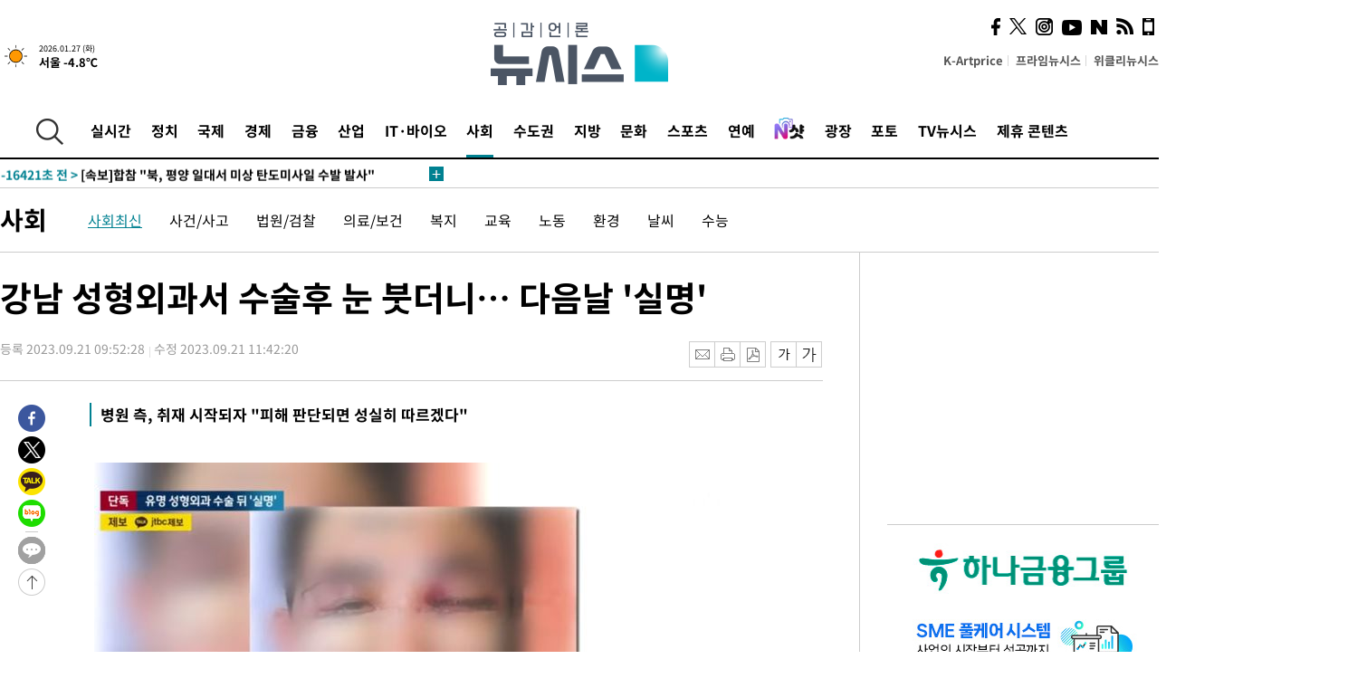

--- FILE ---
content_type: text/html; charset=UTF-8
request_url: https://www.newsis.com/view/?id=NISX20230921_0002458673
body_size: 29699
content:
<!DOCTYPE html>
<html lang="ko" class="ko">
    <head itemscope>
        <title>강남 성형외과서 수술후 눈 붓더니… 다음날 &#039;실명&#039; :: 공감언론 뉴시스 :: </title>
        <meta charset="utf-8">
        <meta http-equiv="X-UA-Compatible" content="IE=edge">
		<meta name="viewport"  content="width=1280">
        
        <!-- base meta tags -->
        <meta name="robots" content="all, max-image-preview:large">
        <meta name="copyright" content="NEWSIS Inc."/>
        <meta name="referrer" content="strict-origin-when-cross-origin">
		<link rel="canonical" href="https://www.newsis.com/view/NISX20230921_0002458673">
        <link rel="alternate" media="only screen and (max-width: 640px)" href="https://mobile.newsis.com/view/NISX20230921_0002458673" />
        <link rel="amphtml" id="MetaAmp" href="https://mobile.newsis.com/view_amp.html?ar_id=NISX20230921_0002458673">
        
        <!-- OpenGraph -->
        <meta property="og:title" content="강남 성형외과서 수술후 눈 붓더니… 다음날 &#039;실명&#039;" />
		<meta property="og:type" content="article" /> 
		<meta property="og:url" content="https://www.newsis.com/view/NISX20230921_0002458673" />
        <meta property="og:article:author" content="뉴시스" />
		<meta property="og:image" content="https://img1.newsis.com/2023/09/21/NISI20230921_0001370386_web.jpg" /> 
        <meta property="og:image:secure_url" content="https://img1.newsis.com/2023/09/21/NISI20230921_0001370386_web.jpg"/>
        <meta property="og:image:width" content="720"/>
        <meta property="og:image:height" content="420"/>
        <meta property="og:image:alt" content="(사진=JTBC 보도 캡처본)"/>
        <meta property="og:description" content="[서울=뉴시스]김효경 인턴 기자 = 서울 강남의 한 유명 성형외과에서 눈밑지방재배치 수술 등을 받은 50대 환자가 한쪽 시력을 잃는 사고가 발생했다.지난 20일 JTBC 보도에 따르면 50대 남성 A씨는 지난 5월, 강남의 한 성형외과에서 수술을 받았다.수술 직후, A씨의 오른쪽 눈이 심하게 부어올랐고 의사는 눈에 고인 피를 씻어내는 재수술을 한 뒤 A씨를.." />
        <meta property="og:locale" content="ko_KR"/>
		<meta property="og:site_name" content="뉴시스" />
        <meta property="fb:app_id" content="2594811910601233" />
        
        <!-- Article -->
		<meta property="article:section" content="사회" />
		<meta property="article:section2" content="사회일반" />
		<meta property="article:published_time" content="2023-09-21T11:42:20+09:00" />
        <meta property="article:author" content="뉴시스"/>
        <meta property="article:publisher" content="뉴시스"/>
        
        <!-- dable -->
        <meta property="dable:item_id" content="NISX20230921_0002458673">
        
        <!--Twitter -->
        <meta name="twitter:card" content="summary_large_image"/>
        <meta name="twitter:site" content="@newsis"/>
        <meta name="twitter:title" content="강남 성형외과서 수술후 눈 붓더니… 다음날 &#039;실명&#039;"/>
        <meta name="twitter:description" content="[서울=뉴시스]김효경 인턴 기자 = 서울 강남의 한 유명 성형외과에서 눈밑지방재배치 수술 등을 받은 50대 환자가 한쪽 시력을 잃는 사고가 발생했다.지난 20일 JTBC 보도에 따르면 50대 남성 A씨는 지난 5월, 강남의 한 성형외과에서 수술을 받았다.수술 직후, A씨의 오른쪽 눈이 심하게 부어올랐고 의사는 눈에 고인 피를 씻어내는 재수술을 한 뒤 A씨를.."/>
        <meta name="twitter:creator" content="@newsis"/>
        <meta name="twitter:image" content="https://img1.newsis.com/2023/09/21/NISI20230921_0001370386_web.jpg"/>
        <meta name="twitter:image:alt" content="(사진=JTBC 보도 캡처본)"/>
        <meta name="twitter:url" content="https://www.newsis.com/view/NISX20230921_0002458673" />
        <meta name="twitter:domain" content="https://www.newsis.com"/>
        
        <!--Other (aicon, site) -->
		<meta property="aicon:item_id" content="NISX20230921_0002458673">
		<meta name="newsis_hidden1" content="1" />
		<meta name="newsis_hidden2" content="" />
		<meta name="newsis_hidden3" content="1" />
        <meta name="description" content="병원 측, 취재 시작되자 &quot;피해 판단되면 성실히 따르겠다&quot;" />
		<meta name="google-site-verification" content="icDz6oxWxwp9SSur9h4ISnZKbIi12T4RkAD2UtEI_cw" />
		<meta name="naver-site-verification" content="a41d14500de6ed44d227cd993106a7e8a1f2a081"/>
        <link rel="shortcut icon" href="https://img1.newsis.com/n_www/images/ci/2024/favicon.png" />
		<link rel="stylesheet" type="text/css" href="/assets/css/jquery-ui.css" />
		<link rel="stylesheet" href="https://img1.newsis.com/n_www/css/section.css?rnd=202502191712">
        <link rel="stylesheet" href="https://img1.newsis.com/n_www/css/font_noto.css?rnd=202411291106">
		<link rel="stylesheet" type="text/css" href="/assets/css/crop.css" />
        <link rel="stylesheet" type="text/css" href="https://img1.newsis.com/m_www/css/swiper-bundle.css" />
        <script src="https://img1.newsis.com/m_www/js/swiper-bundle.min.js?rnd=202205041528"></script>
        <script src="https://img1.newsis.com/n_www/js/jquery-3.6.0.min.js"></script>
        <script src="https://img1.newsis.com/n_www/js/slick.min.js"></script>
        <script src="https://img1.newsis.com/n_www/js/pubcommon.js?pd=202404221019"></script>
		<script src="/assets/js/kakao.story.min.js"></script>
		<script src="/assets/js/kakao.min.js"></script>
		<script src="/assets/js/jquery-ui.min.js"></script>
		<script src="/assets/js/js.js?pb=202411281639"></script>
		<script src="/assets/js/crop.js?pb=202109011315"></script>
		<script async src="https://securepubads.g.doubleclick.net/tag/js/gpt.js"></script>
		<script type="text/javascript" src="https://ads.mtgroup.kr/RealMedia/ads/adstream_jx.ads/newsis_pc/news@x96"></script>
		<script src="https://static.dable.io/dist/fetchMetaData.js"></script>
	<script>(function(w,d,s,l,i){w[l]=w[l]||[];w[l].push({'gtm.start': new Date().getTime(),event:'gtm.js'});var f=d.getElementsByTagName(s)[0],j=d.createElement(s),dl=l!='dataLayer'?'&l='+l:'';j.async=true;j.src='https://www.googletagmanager.com/gtm.js?id='+i+dl;f.parentNode.insertBefore(j,f);})(window,document,'script','dataLayer','GTM-NT5ZV8RD');</script>

<script type="application/ld+json">
{
	"@context": "https://schema.org",
	"@type": "NewsArticle",
	"headline": "강남 성형외과서 수술후 눈 붓더니… 다음날 &#039;실명&#039;",
    "description": "병원 측, 취재 시작되자 &quot;피해 판단되면 성실히 따르겠다&quot;",
	"mainEntityOfPage": "https://www.newsis.com/view/NISX20230921_0002458673",
	"url": "https://www.newsis.com/view/NISX20230921_0002458673",
    "inLanguage": "kr",
	"datePublished": "2023-09-21T09:52:28+09:00",
	"dateModified": "2023-09-21T11:42:20+09:00",
	"image": [{"@context":"https://schema.org","@type":"ImageObject","position":"1", "url":"https://img1.newsis.com/2023/09/21/NISI20230921_0001370386_web.jpg","width":"720","height":"420","caption":"(사진=JTBC 보도 캡처본)"},{"@context":"https://schema.org","@type":"ImageObject","position":"2", "url":"https://img1.newsis.com/2023/09/21/NISI20230921_0001370387_web.jpg","width":"719","height":"408","caption":"(사진=JTBC 보도 캡처본)"}],
	"video": [], 
	"author": [{"@context":"https://schema.org","@type":"Person","name":"김효경 인턴"}],
	"publisher": {
		"@context": "https://schema.org",
		"@type": "NewsMediaOrganization",
		"url": "https://www.newsis.com/",
		"name": "뉴시스",
		"alternateName":  ["NEWSIS", "Newsis News Agency"],
		"logo": {"@context": "https://schema.org","@type": "ImageObject","url": "https://img1.newsis.com/n_www/images/ci/2024/newsis_logo.jpg","width": 500,"height": 500},
		"image": {"@context": "https://schema.org","@type": "ImageObject","url": "https://img1.newsis.com/n_www/images/ci/2024/logo2024.png","width": 196,"height": 70},
		"foundingDate": "2001-09-06",
		"address": {"@type": "PostalAddress", "postalCode": "04554", "addressRegion": "서울특별시", "addressLocality": "중구", "streetAddress": "퇴계로 173"},
		"telephone": "+82-2-721-7400",
		"sameAs": [
				"https://mobile.newsis.com",
				"https://newsstand.naver.com/?pcode=003&list=ct1",
				"https://www.youtube.com/@NewsisTV",
				"https://www.facebook.com/newsis.news",
				"https://twitter.com/newsis",
				"https://tv.naver.com/newsis",
				"https://play.google.com/store/apps/details?id=kr.co.softcast.newsis.activitys&hl=ko",
				"https://apps.apple.com/kr/app/id384045534"
		]
	},
	"copyrightHolder": {
		"@id": "https://www.newsis.com/"
	},
	"sourceOrganization": {
		"identifier": "https://www.newsis.com/"
	}
}
</script>

        <script>
            var view_flag	=	'1';
            
            function ch_src(index){
                var iframes = $('iframe.lazy_iframe');
                iframes.eq(index).attr('src', iframes.eq(index).attr('data-src'));
                iframes.eq(index).removeAttr('data-src');
            }
            function all_src(){
                var iframes = $('iframe.lazy_iframe');
                iframes.attr('data-src', function(index){
                    iframes.eq(index).attr('src', iframes.eq(index).attr('data-src'));
                    iframes.eq(index).removeAttr('data-src');
                });
            }
            function lazy_exec(){
                var iframes = $('iframe.lazy_iframe');
                iframes.attr('data-src', function(index) {
                    if(index <= 2){
                        setTimeout("ch_src("+index+")", 500 + ( index * 200 ) );
                    }else{
                        setTimeout("ch_src("+index+")", 500 * index);
                    }
                });
            }

            if(view_flag == '1'){
                window.googletag = window.googletag || {cmd: []};
                googletag.cmd.push(function() {
                    googletag.defineSlot('/23600383/newsis_300250', [300, 250], 'div-gpt-ad-1588815174692-0').addService(googletag.pubads());
                    googletag.pubads().enableSingleRequest();
                    googletag.enableServices();
                });

                $(document).ready(function(){
                    (function(d,a,b,l,e,_) {
                    d[b]=d[b]||function(){(d[b].q=d[b].q||[]).push(arguments)};e=a.createElement(l);
                    e.async=1;e.charset='utf-8';e.src='//static.dable.io/dist/plugin.min.js';
                    _=a.getElementsByTagName(l)[0];_.parentNode.insertBefore(e,_);
                    })(window,document,'dable','script');
                    dable('setService', 'newsis.com');
                
                    var agent = navigator.userAgent.toLowerCase();
                    if ( (navigator.appName == 'Netscape' && agent.indexOf('trident') != -1) || (agent.indexOf("msie") != -1)) {
                        // ie일 경우
                        $(window).on("load", function(){
                            setTimeout(lazy_exec, 1000);
                        });
                    }else{
                        // ie가 아닐 경우
                        all_src();
                    }
                });
            }
            
        </script>
        <script src="https://biz.news-feed.kr/js/common/dl.js"></script>
        <style>
            ::selection {
                background: #008191;
                color: #fff;
            }
            
            ::-moz-selection {
                background: #008191;
                color: #fff;
            }
        </style>
    </head>
    <!--[if IE 8 ]> <body id="newsis" class="ie8"> <![endif]-->
    <!--[if IE 9 ]> <body id="newsis" class="ie9"> <![endif]-->
    <!--[if !IE]>-->    <body id="newsis"><!--<![endif]-->
        <div id="wrap"><!-- start tag ~ h_inc_corner_world.php -->
            <div class="skipNav">

            </div>
            <div id="header"><!-- header start tag ~ h_inc_sokbo.php --> 
                <div class="new_header_02">	<!-- header start tag ~ h_inc_sokbo.php --> 
                    <div class="inner">
                        <div class="logo">
                            <a href="/">
                                <img src="https://img1.newsis.com/n_www/images/ci/2024/logo2024.png" alt="">
                            </a>
                        </div>
                        <div class="weather">
                            <!-- 일단은 이미지를 사용 -->
		<div class="thum">
			<a href="https://www.weather.go.kr/" target="_blank"><img src="//image.newsis.com/new_www/homepage/wi_icon/dr_01.png" alt=""></a>
		</div>
		
		<div class="txt">
			<p class="date">2026.01.27 (화)</p>
			<a href="https://www.weather.go.kr/" target="_blank" ><p class="temp"><strong>서울 -4.8℃</strong></p></a>
		</div>
							
                        </div>
                        <div class="topMenu">
                            <ul>
                                <li><a href="https://kartprice.net/" target="_blank" class="k_price">K-Artprice</a></li>
                                <li><a href="https://prime.newsis.com/" target="_blank">프라임뉴시스</a></li>
                                <li><a href="https://weekly.newsis.com/" target="_blank">위클리뉴시스</a></li>
                            </ul>
                        </div>
                        <div class="socialArea">
                            <ul>
                                <li><a href="https://www.facebook.com/newsis.news?sk=wall" target="_blank"><img src="https://img1.newsis.com/n_www/images/ico_face.png" alt="페이스북"></a></li>
                                <li><a href="https://twitter.com/newsis" target="_blank"><img src="https://img1.newsis.com/n_www/images/ico_twi2.png" alt="트위터"></a></li>
								<li><a href="https://www.instagram.com/new_s_is/" target="_blank"><img src="https://img1.newsis.com/n_www/images/ico_ins.png" alt="인스타그램"></a></li>
                                <li><a href="https://www.youtube.com/@NewsisTV" target="_blank"><img src="https://img1.newsis.com/n_www/images/ico_utu.png" alt="유튜브"></a></li>
                                <li><a href="https://media.naver.com/press/003" target="_blank"><img src="https://img1.newsis.com/n_www/images/ico_naver.png" alt="네이버"></a></li>
                                <li><a href="/RSS/" target="_blank"><img src="https://img1.newsis.com/n_www/images/ico_wifi.png" alt="RSS"></a></li>
                                <li><a href="https://mobile.newsis.com" target="_blank"><img src="https://img1.newsis.com/n_www/images/ico_phone.png" alt="모바일앱스토어"></a></li>
                            </ul>
                        </div>
                    </div>
<script>
var number = -1; 
var timeOut; 
var callFunction = adrolling();
var callFunction2 = adrand ();
var tempar;

function adrolling() { 
	//
}

function adrand() {
    //
}

if((getParam("cid") == "10800" || getParam("cid") == "14000") && getParam("scid")){
	var wholarr = { "10801": "서울", "10818": "세종", "10811": "부산", "10810" : "대구/경북", "10802" : "인천", "10809" : "광주/전남", "10807" : "대전/충남", "10814" : "울산", "10804" : "경기동부", "10803" : "경기남부", "10817" : "경기북부", "10805" : "강원", "10806" : "충북", "10808" : "전북", "10812" : "경남", "10813" : "제주" }; 
	if(wholarr[getParam("scid")] != undefined){
		$(".logo a").after('<span>' + wholarr[getParam("scid")] + '</span>');
	}
}

if(window.location.pathname.indexOf( '/msi' ) >= 0 ){
	$('.logo a').after('<a href="/msi"><strong id="logo_title" style="cursor: pointer; font-size: 29px; letter-spacing: -2.5px;" >빅데이터 MSI</strong></a>');
}


</script>
        <div class="nav">
            <div class="inner">
                <button>
                    <img src="https://img1.newsis.com/n_www/images/ico_search.png" alt="검색하기 버튼">
                </button>
                <ul class="gnb">
                    <li id="top_realnews"><a href="/realnews">실시간</a></li>
                    <li id="top_10300"><a href="/politic/?cid=10300">정치</a></li>
                    <li id="top_10100"><a href="/world/?cid=10100">국제</a></li>
                    <li id="top_10400"><a href="/economy/?cid=10400">경제</a></li>
                    <li id="top_15000"><a href="/money/?cid=15000">금융</a></li>
                    <li id="top_13000"><a href="/business/?cid=13000">산업</a></li>
                    <li id="top_13100"><a href="/health/?cid=13100">IT·바이오</a></li>
                    <li id="top_10200" class="on" ><a href="/society/?cid=10200">사회</a></li>
                    <li id="top_14000"><a href="/metro/?cid=14000">수도권</a></li>
                    <li id="top_10800"><a href="/region/?cid=10800">지방</a></li>
                    <li id="top_10700"><a href="/culture/?cid=10700">문화</a></li>
                    <li id="top_10500"><a href="/sports/?cid=10500">스포츠</a></li>
                    <li id="top_10600"><a href="/entertainment/?cid=10600">연예</a></li>
                    <li><a href="https://star.newsis.com" target="_blank"><img src="https://img1.newsis.com/n_www/images/nshot.png" alt="엔샷" style="margin-top:-5px; height:24px;"></a></li>
                    <li id="top_16000"><a href="/people/?cid=16000">광장</a></li>
                    <li id="top_photo"><a href="/photo/?cid=photo">포토</a></li>
                    <li id="top_19000"><a href="/video/?cid=19000">TV뉴시스</a></li>
                    <li id="top_alliance"><a href="/alliance">제휴 콘텐츠</a></li>
                </ul>
            </div>
        </div>
<script>
	
var getParam = function(key){
var _parammap = {};
	document.location.search.replace(/\??(?:([^=]+)=([^&]*)&?)/g, function () {
		function decode(s) {
			return decodeURIComponent(s.split("+").join(" "));
		}
		_parammap[decode(arguments[1])] = decode(arguments[2]);
	});
        return _parammap[key];
    };
var urlpath	 = $(location).attr('pathname');
var page_up_catg = getParam("cid");
var page_catg 	= getParam("scid");
if(!page_up_catg){
	page_up_catg	=	(window.location.pathname).replace(/\//g,"");
}
if(getParam("cid") != ''){
	$("#top_" + page_up_catg).addClass("on");
}

</script>
		
		
		<div class="quickArea">
			<div class="inner">
				<!-- 속보 뉴스의 갯수는 임의로 보여주기식의 5개 적용.  -->
				<div class="quickNews">
					<ul class="newsList">
						<li id="pushdate_id_0" pushdate = "20260127194925"><a href="/view/NISX20260127_0003492429"><span id="sokbo_span_0"></span> 이란 리알화, 1달러에 150만 리알로 또 최저 기록 갱신(1보)</a></li>
						<li id="pushdate_id_1" pushdate = "20260127180710"><a href="/view/NISX20260127_0003492368"><span id="sokbo_span_1"></span> [속보]이 대통령 부부, 이해찬 전 총리 빈소 도착…국민훈장 무궁화장 추서 예정</a></li>
						<li id="pushdate_id_2" pushdate = "20260127174217"><a href="/view/NISX20260127_0003492076"><span id="sokbo_span_2"></span> [속보]서울시의회 윤리특위, '공천헌금' 김경 제명 의결</a></li>
						<li id="pushdate_id_3" pushdate = "20260127165140"><a href="/view/NISX20260127_0003492242"><span id="sokbo_span_3"></span> [속보]합참 "북, 평양 일대서 미상 탄도미사일 수발 발사" </a></li>
						<li id="pushdate_id_4" pushdate = "20260127160614"><a href="/view/NISX20260127_0003492125"><span id="sokbo_span_4"></span> [속보]日방위성 "북한, 탄도미사일 가능성 발사체 발사"</a></li>
						<li id="pushdate_id_5" pushdate = "20260127160130"><a href="/view/NISX20260127_0003492109"><span id="sokbo_span_5"></span> [속보]김건희 특검, 국토부 서기관 사건 공소기각에 항소</a></li>
						<li id="pushdate_id_6" pushdate = "20260127160006"><a href="/view/NISX20260127_0003492105"><span id="sokbo_span_6"></span> [속보]합참 "북, 동해상으로 탄도미사일 발사"</a></li>
						<li id="pushdate_id_7" pushdate = "20260127153140"><a href="/view/NISX20260127_0003492021"><span id="sokbo_span_7"></span> [속보]코스피, 5084.85 마감…종가 5000선 첫 돌파</a></li>
						<li id="pushdate_id_8" pushdate = "20260127153113"><a href="/view/NISX20260127_0003492032"><span id="sokbo_span_8"></span> [속보]환율, 전일대비 5.6원 오른 1446.2원 마감</a></li>
						<li id="pushdate_id_9" pushdate = "20260127142322"><a href="/view/NISX20260127_0003491850"><span id="sokbo_span_9"></span> [속보]이 대통령, 이해찬 전 총리 빈소 오늘 조문 예정</a></li>
						<li id="pushdate_id_10" pushdate = "20260127133813"><a href="/view/NISX20260127_0003491746"><span id="sokbo_span_10"></span> [속보]법원, 28일 김건희 '도이치· 통일교 금품' 선고 생중계 허가 </a></li>
						<li id="pushdate_id_11" pushdate = "20260127121934"><a href="/view/NISX20260127_0003491665"><span id="sokbo_span_11"></span> [속보]청와대 "관세합의 이행 의지 미측에 전달…차분하게 대응"</a></li>
						<li id="pushdate_id_12" pushdate = "20260127121917"><a href="/view/NISX20260127_0003491660"><span id="sokbo_span_12"></span> [속보]코스피, 장중 5048.91 터치…사상최고치 경신</a></li>
						<li id="pushdate_id_13" pushdate = "20260127104925"><a href="/view/NISX20260127_0003491369"><span id="sokbo_span_13"></span> 특검, '쿠팡 퇴직금 미지급 의혹' 노동부 세종청사·서울노동청 압수수색</a></li>
						<li id="pushdate_id_14" pushdate = "20260127091105"><a href="/view/NISX20260127_0003491176"><span id="sokbo_span_14"></span> [속보]코스닥 상승 전환해 1080선 돌파</a></li>
						<li id="pushdate_id_15" pushdate = "20260127090229"><a href="/view/NISX20260127_0003491140"><span id="sokbo_span_15"></span> [속보]코스닥, 0.96% 내린 1054.19 출발</a></li>
						<li id="pushdate_id_16" pushdate = "20260127090148"><a href="/view/NISX20260127_0003491147"><span id="sokbo_span_16"></span> [속보]환율, 전일대비 9.4원 오른 1450.0원 출발</a></li>
						<li id="pushdate_id_17" pushdate = "20260127090143"><a href="/view/NISX20260127_0003491138"><span id="sokbo_span_17"></span> [속보]코스피, 0.34% 내린 4932.89 출발</a></li>
						<li id="pushdate_id_18" pushdate = "20260127084304"><a href="/view/NISX20260127_0003491081"><span id="sokbo_span_18"></span> [속보]재경부 "美 관세 인상 의중 파악 중…법안 논의 상황 설명할 것"</a></li>
						<li id="pushdate_id_19" pushdate = "20260127080637"><a href="/view/NISX20260127_0003491017"><span id="sokbo_span_19"></span> [속보]청와대 "김정관 산업통상부 장관 조속 방미…러트닉 상무장관과 협의 계획"</a></li>
					</ul>
					<a href="/people/sokbo/?cid=16000" class="btnMore"><img src="https://img1.newsis.com/n_www/images/ci/2024/btn_more01.png" alt="속보뉴스 더보기"></a>
				</div>
				<a href="/journalism" class="btnChannel" style="display:none;">
					<img src="https://img1.newsis.com/n_www/images/btn_channel.png" alt="기자채널 바로가기">
				</a>
			</div>
		</div>
	</div><!-- h_inc_header_ad.php .w_header_02 end tag--> 
</div><!-- h_inc_header_ad.php #header end tag--> 



<script>
var timeCheck;
sokobo_list();
function sokobo_list(){
	var sokbolist_cnt = '20';
	var time_flag, time_split;
	
	var time_red_flag 	=	0; 
	var time			=	$('.newsList li').eq(0).attr('pushdate');
	
		
		for(var so_i = 0; so_i < sokbolist_cnt; so_i ++){
			var time_red_flag =	0;
			var time = $("#pushdate_id_"+so_i).attr('pushdate');
			
				$("#sokbo_span_"+so_i).html(transferTime(time) + " &gt;");
				
				time_flag = transferTime(time);
				time_split = time_flag.split("분");  
					
				if (transferTime(time).indexOf('분 전') != -1) {
					if(time_split[0] <= 5){		//10수정
						time_red_flag	=	1;
					}
				}else if (transferTime(time).indexOf('초 전') != -1) {
					time_red_flag	=1;
				}
				if(time_red_flag == 1){
					$("#sokbo_span_"+so_i).html('<strong>' + transferTime(time) + " &gt;" + '</strong>');
				
				}else{
					$("#sokbo_span_"+so_i).html(transferTime(time) + " &gt;");
				}
		}
	timeCheck = setTimeout ( sokobo_list , 20000 );
}
</script>	<!-- 돋보기 - 검색 영역 -->
	<div class="gnbSearch">
		<div class="inner">
			<div class="searchBox_w">
				<form name="search_form_main" id="search_form_main" method="post">
					<input type="text" placeholder="검색어를 입력하세요." id="search_inputbox" name="search_val" onkeypress="enterkey('main')">
					<!-- <button type="button" class="btn"><img src="//image.newsis.com/n_www/images/arrow_down.png" alt="검색리스트 보기"></button> -->
					<button type="button" class="btnSearch" onclick="search(event, 'main');"><img src="https://img1.newsis.com/n_www/images/btn_search.png" alt="검색하기"></button>
				</form>
			</div>
		</div>
	</div>
	<!-- 돋보기 - 검색 영역 -->
	
	<div class="fixHeader">
		<div class="inner">
			<div class="fixLogo"><!--/n_www/images/logo2.png-->
				<a href="/"><img src="https://img1.newsis.com/n_www/images/ci/2024/logo2024_2.png" alt="newsis"></a>
			</div>
			<ul class="socialArea2">
				<li><a href="https://www.facebook.com/newsis.news?sk=wall" target="_blank"><img src="https://img1.newsis.com/n_www/images/ico_face.png" alt="페이스북"></a></li>
				<li><a href="https://twitter.com/newsis" target="_blank"><img src="https://img1.newsis.com/n_www/images/ico_twi2.png" alt="트위터"></a></li>
				<li><a href="https://www.youtube.com/@NewsisTV" target="_blank"><img src="https://img1.newsis.com/n_www/images/ico_utu.png" alt="유튜브"></a></li>
			</ul>
			<form name="search_form" id="search_form" method="post">
				<div class="searchBox_s">
					<input type="text" placeholder="뉴스검색" name="search_val" onkeypress="enterkey()">
					<button type="button" class="btn"><img src="https://img1.newsis.com/n_www/images/arrow_down.png" alt="검색리스트 보기"  style="display:none;"></button>
					<button type="button" class="btnSearch" onclick="search(event);"><img src="https://img1.newsis.com/n_www/images/ico_search2.png" alt="검색하기"></button>
				</div>
			</form>
		</div>
	</div>
<script>
function enterkey(args){ 
	if (window.event.keyCode == 13) {
		if(args){
			search(event,args);
		}else{
			search(event);
		}
	}
}
</script>
<div id="container" class="subView">
	
	<div class="subMenu 10200">
		<div class="inner">
		
			<p class="tit"><a href="/society/?cid=10200">사회</a></p>
			<ul>
				<li class="on"><a href="/society/list?cid=10200&scid=10201">사회최신</a></li>				<li ><a href="/society/list?cid=10200&scid=10202">사건/사고</a></li>				<li ><a href="/society/list?cid=10200&scid=10203">법원/검찰</a></li>				<li ><a href="/society/list?cid=10200&scid=10204">의료/보건</a></li>				<li ><a href="/society/list?cid=10200&scid=10219">복지</a></li>				<li ><a href="/society/list?cid=10200&scid=10205">교육</a></li>				<li ><a href="/society/list?cid=10200&scid=10221">노동</a></li>				<li ><a href="/society/list?cid=10200&scid=10206">환경</a></li>				<li ><a href="/society/list?cid=10200&scid=10217">날씨</a></li>				<li ><a href="/society/list?cid=10200&scid=10207">수능</a></li>			</ul>
		</div>
	</div>
<!-- 광고 배너 - 좌측 20220923 -->
<div style="position:absolute; top: 584px; left:48%; margin-left:-792px; width:120px; height:600px;">
	<script src='https://assets.cueknow.co.kr/script/phantomad.min.js#0HWQ' defer></script>
    <script>new HawkSave({scriptCode:"943631"});</script>
</div>
<!-- 광고 배너 - 우측 -->
<div style="position:absolute; top:584px; left:49%; margin-left:723px; width:120px; height:600px;">
	<!--<iframe class="lazy_iframe" src="" data-src="/view/ad/proc_iframe_wing_r.html?pub_dt=202502211001" scrolling="no" frameborder="0" marginheight="0" marginwidth="0"  width="160" height="600"></iframe>-->
    <iframe class="lazy_iframe" width=160 height=600 noresize scrolling=no frameborder=0 marginheight=0 marginwidth=0 src="https://ads.mtgroup.kr/RealMedia/ads/adstream_sx.ads/newsis_pc/news@x02"></iframe>
    <script>new HawkSave({scriptCode:"943632"});</script>
</div>
<div style="position:absolute; top:1190px; left:49%; margin-left:723px; width:120px; height:600px;">
	<iframe class="lazy_iframe" src="" data-src="/view/ad/proc_iframe_wing_r2.html" scrolling="no" frameborder="0" marginheight="0" marginwidth="0"  width="160" height="600"></iframe>
</div>				
                <div id="content">

                    <div class="articleView">
						<div class="view" itemprop="articleBody">
							<div class="top">
								<h1 class="tit title_area">강남 성형외과서 수술후 눈 붓더니… 다음날 &#039;실명&#039;</h1>
							</div>
							<div class="infoLine">
								<div class="left">
									<p class="txt"><span>등록 2023.09.21 09:52:28</span><span>수정 2023.09.21 11:42:20</span></p>
								</div>
								
								<div class="right">
									<div class="infoBox" style="margin-left:15px;">
										<ul>
											<li><a href="#"><img src="https://img1.newsis.com/n_www/images/icon_email.png" alt="이메일 보내기" onclick="output('email','article');"></a></li>
											<li><a href="#"><img src="https://img1.newsis.com/n_www/images/icon_print.png" alt="프린터" onclick="output('print','article');"></a></li>
											<li><a href="#"><img src="https://img1.newsis.com/n_www/images/icon_pdf.png" alt="PDF" onclick="output('pdf','article');"></a></li>  <!--onclick="downloadPdf();"-->
											<li style="margin-left:5px;"><button type="button" class="f_size_s fontbtn" id="btn_view_fontsmall" onclick="fn_view_font('m');"><span>작게</span></button></li>
											<li><button type="button" class="f_size_b fontbtn" id="btn_view_fontbig" onclick="fn_view_font('p');"><span>크게</span></button></li>
										</ul>
										<!-- float 해제 -->
										<div class="cboth"></div>
									</div>
		
									<!-- float 해제 -->
									<div class="cboth"></div>
								</div>
								
							</div>
							
							<div class="viewer">
								<article>
					<div class="summury">
<h2>병원 측, 취재 시작되자 "피해 판단되면 성실히 따르겠다"</h2>							
					</div>
		
							<div id="view_ad"></div>
<div class="thumCont" align="justify"><div id="textBody"><div class="article_photo thum center" id="imgartitable_NISI20230921_0001370386"><tbody><tr><td class="img"><img src="https://img1.newsis.com/2023/09/21/NISI20230921_0001370386_web.jpg?rnd=20230921092509" alt="(사진=JTBC 보도 캡처본) *재판매 및 DB 금지" style="float:; margin:0 auto;display:block;" check_caption="Y" mode_we="edit" arti_id="NISI20230921_0001370386" /></td></tr><tr><p class="desc" id="caption_NISI20230921_0001370386"><p class="photojournal">(사진=JTBC 보도 캡처본) *재판매 및 DB 금지</td></tr></tbody></div></div></div>[서울=뉴시스]김효경 인턴 기자 = 서울 강남의 한 유명 성형외과에서 눈밑지방재배치 수술 등을 받은 50대 환자가 한쪽 시력을 잃는 사고가 발생했다.<br />
<br />
지난 20일 JTBC 보도에 따르면 50대 남성 A씨는 지난 5월, 강남의 한 성형외과에서 수술을 받았다.<br />
<br />
수술 직후, A씨의 오른쪽 눈이 심하게 부어올랐고 의사는 눈에 고인 피를 씻어내는 재수술을 한 뒤 A씨를 퇴원시켰다.<br />
<br />
하지만 그날 밤부터 A씨는 오른쪽 눈에 아무것도 보이지 않았고, 병원에 연락하자 "일반적으로 성형 수술 후에 나타날 수 있는 증상"이라고 전했다. <br />
<div class="thumCont" align="justify"><div id="textBody"><div class="article_photo thum center" id="imgartitable_NISI20230921_0001370387"><tbody><tr><td class="img"><img src="https://img1.newsis.com/2023/09/21/NISI20230921_0001370387_web.jpg?rnd=20230921092527" alt="(사진=JTBC 보도 캡처본) *재판매 및 DB 금지" style="float:; margin:0 auto;display:block;" check_caption="Y" mode_we="edit" arti_id="NISI20230921_0001370387" /></td></tr><tr><p class="desc" id="caption_NISI20230921_0001370387"><p class="photojournal">(사진=JTBC 보도 캡처본) *재판매 및 DB 금지</td></tr></tbody></div></div></div>하루가 지나도 보이지 않자 다시 병원을 찾아간 A씨, 병원측은 근처 대학병원에서 진료 받아볼 것을 권유했다.<br />
<br />
대학병원의 진단은 충격적이었다. 시신경이 손상돼 시력을 회복할 방법이 없다는 것, A씨는 매체와의 인터뷰에서 "정신적으로 굉장히 힘들었다. 우울증도 오고 정상적인 생활을 할 수 없었다"고 전했다.<br />
<br />
A씨는 배상을 요구했지만 병원은 "유감"이라면서 책임은 도의적인 수준에서만 지겠다고 했다. A씨는 결국 병원을 상대로 민·형사 소송을 냈다.<br />
<br />
병원 측은 관련 취재가 시작되자 "신체 감정을 통해 원인이 규명되고 법원 등이 보상 범위를 판단해 주면 성실히 따르겠다"는 입장을 JTBC에 밝힌 것으로 전해진다.<br />
<br />
<br />
◎공감언론 뉴시스 <a href="/cdn-cgi/l/email-protection" class="__cf_email__" data-cfemail="1a7263757d7d29295a747f6d69736934797577">[email&#160;protected]</a>	
<script data-cfasync="false" src="/cdn-cgi/scripts/5c5dd728/cloudflare-static/email-decode.min.js"></script><script>
	$('iframe').addClass("frameCenter");
	
	function output(type,ob){
		var windoption = "width=760,height=700,left=300,top=100,resizable=no,scrollbars = yes";
        if ( type == 'print' ) {
            windoption = "width=860,height=700,left=300,top=100,resizable=no,scrollbars = yes";
        }
		if(type == "email"){

		}
		if(ob == "article"){
			if(type =="pdf"){
				//alert('pdf 서비스 점검 중입니다.');
				//return false;

				location.href="/pdf?id=NISX20230921_0002458673"+ '&type='+ob+'&title='+encodeURI($('.title_area').text());
			}else{
				window.open('/common/?id=NISX20230921_0002458673&method='+type + '&type='+ob,'', windoption);
			}

		}else if(ob == "photo"){
			var thopho_id = $("#hid_foc").val();
			if(type =="pdf"){

			//alert('pdf 서비스 점검 중입니다.');
			//return false;

				location.href="/pdf?id="+ thopho_id + '&type='+ob+'&title='+encodeURI($('.title_area').text());
			}else{
				window.open('/common/?id='+ thopho_id +'&method='+type+'&type='+ob,'',windoption);
			}
		}
	}
</script>					
								</article>
								<div class="viewerBottom">
									<p class="copyright">Copyright © NEWSIS.COM, 무단 전재 및 재배포 금지</p>
<div id="shuffle" style="margin-top:10px; margin-bottom:10px;">	
	<ul>
		<li style="height:25px;">
			<iframe width="100%" height="25" src="https://www.adflow.kr/ad/tq9pe5ZZ7rmY6crtLMaS" allowTransparency = "true" marginwidth="0" marginheight="0" hspace="0" vspace="0" frameborder="0" scrolling="no" ></iframe>
		</li>
		<li style="height:25px;">
			<iframe width="100%" height="25" src="https://www.adflow.kr/ad/CecqOFD7xGxzboqXoMUr" allowTransparency = "true" marginwidth="0" marginheight="0" hspace="0" vspace="0" frameborder="0" scrolling="no" ></iframe>
		</li>
		<li style="height:25px;">
			<iframe width="100%" height="25" src="https://www.adflow.kr/ad/vapoMFWf9yXpqukbLxjc" allowTransparency = "true" marginwidth="0" marginheight="0" hspace="0" vspace="0" frameborder="0" scrolling="no" ></iframe>
		</li>
		<li style="height:25px;">
			<iframe width="100%" height="25" src="https://www.adflow.kr/ad/UkS4t03DfvUgLuYDK5af" allowTransparency = "true" marginwidth="0" marginheight="0" hspace="0" vspace="0" frameborder="0" scrolling="no" ></iframe>
		</li>
        <li style="height:25px;">
            <iframe width="100%" height="25" src="https://img.z-pro.co.kr/ad/ad3.html" allowtransparency="true" marginwidth="0" marginheight="0" hspace="0" vspace="0" frameborder="0" scrolling="no"></iframe>
        </li>
        <li style="height:25px;">
            <iframe width="100%" height="25" src="https://mt.unse4u.com/ad/20250624_05.html" allowtransparency="true" marginwidth="0" marginheight="0" hspace="0" vspace="0" frameborder="0" scrolling="no"></iframe>
        </li>
	</ul>
</div>
<script>
	var uls = document.querySelectorAll('#shuffle > ul');
	for (var j = 0; j < uls.length; j++) {
	  var ul = uls.item(j);
	  for (var i = ul.children.length; i >= 0; i--) {
		ul.appendChild(ul.children[Math.random() * i | 0]);
	  }
	}
</script>								
                            </div>
                        </div>
						
					</div>
	
<!-- 엥커 -->
<script>
var page_up_catg 	= 	'';
var page_catg		=	'';
var page_bugo		=	'0';
</script>
<!-- <script> (function(){adtive_targetpush_ad.start('0V444448','OPLLLLLF')}(document)) </script> -->

<script>
    var gisa_id         =   'NISX20230921_0002458673';
    
    function fn_url_make(){
        let s_url       =   '';
        s_url           =   window.location.protocol + '//' + window.location.host + '/view/' + gisa_id + '?kakao_from=mainnews';
        
        fn_url_copy(s_url);
    }
    
    function fnsize2(str){
            var strLen = str.length;
            var cnt = 0;
            var oneChar = "";
           
            for(var ii=0;ii<strLen;ii++){
                   oneChar = str.charAt(ii);
                   if(escape(oneChar).length > 4) {
                           cnt += 2;
                   } else {
                           cnt++;
                   }
            }
            return cnt;
    };
    function ad_body_setting(){
        let dan_pos     =   [2, 3, 4];
        let less_char   =   50;
        let less_pos    =   0;
        let less_str    =   '';
        let ads_str     =   [
'<br><iframe class="lazy_iframe" src="/view/ad/proc_view_body1.html" scrolling="no" frameborder="0" marginheight="0" marginwidth="0" width="730" height="278"></iframe><br>','<br><iframe class="other_iframe" src="/view/ad/proc_view_body2.html" scrolling="no" frameborder="0" marginheight="0" marginwidth="0" width="730" height="250" loading="lazy"></iframe><br>','<br><iframe class="other_iframe" src="/view/ad/proc_view_body3.html" scrolling="no" frameborder="0" marginheight="0" marginwidth="0" width="730" height="250" loading="lazy"></iframe><br>'        ];
        let ads_set     =   [];
        let s_j_cnt     =   0;
        let split_str   =   '<br>\n<br>\n';
        let f_str       =   '<br>\n';
        var replace_div =   /<div[^>]*>(.*?)<\/div>|<\/div>/gis;

        
        let s_obj       =   $('div.viewer > article');
        let s_length    =   $('div.viewer > article').length;
        
        for(var i = 0 ; i < s_length ; i++){
            let s_html          =   s_obj.eq(i).html().replace(replace_div, '').trim();
            let s_br            =   s_html.split(split_str);
            
            let f_pos           =   0;
            if(s_html.substr(0, split_str.length) == split_str){
                f_pos               =   2;
            }else{
                if(s_html.substr(0, f_str.length) == f_str){
                    f_pos           =   1;
                }
            }
            let m_index         =   -1;
            let m_str           =   '';
            let dd_pos          =   dan_pos[s_j_cnt];
            while ( ads_set.length < ads_str.length ) {
                if( s_j_cnt == less_pos && less_str.length == 0 ) {
                    if(f_pos > 1){
                        less_str        =   s_br[1];
                    }else{
                        less_str        =   s_br[0];
                    }
                    less_str        =   less_str.replace(/ /g, '');
                    less_str        =   less_str.replace(f_str, '');
                    if(fnsize2(less_str) < (less_char * 2) && dd_pos == 1){
                        dd_pos++;
                    }
                }
                m_index             =   f_pos + (dd_pos * 2) - 1;
                let ss_obj          =   s_obj.eq(i).children('br').eq(m_index);
                if( ss_obj != undefined ){
                    if( ss_obj.length > 0){
                        ads_set.push(ss_obj);
                        s_j_cnt     =   s_j_cnt + 1;
                        dd_pos      +=  dan_pos[s_j_cnt];
                        //console.log('set : ' + s_j_cnt.toString() + ',' + m_index.toString() );
                    }else{
                        break;
                    }
                }else{
                    break;
                }
            }
        }
        
        if( ads_set.length > 0){
            for(let j = 0 ; j < ads_set.length ; j++){
                m_str           =   ads_str[j];
                ads_set[j].after(m_str);
            }
        }else{
            if(s_obj.children('br').length > 1){
                s_obj.children('br').eq(1).after(ads_str[0]);
            }else{
                if(gisa_id.substr(0, 4) == 'NISI'){ 
                    s_obj.append('<br>'+ads_str[0]);
                }
            }
        }
    }
    document.addEventListener("DOMContentLoaded", function(){
        ad_body_setting();
    });
    
</script>
<script type="text/javascript" src="https://ads.mtgroup.kr/RealMedia/ads/adstream_jx.ads/newsis_pc/news@Position3"></script>


<div class="viewBottom">
	<div style="margin-bottom: 15px;">
		<a href="https://kartprice.net" target="_blank">
			<img src="https://img1.newsis.com/h_www/common/20210818_view_banner_kartprice.jpg" alt="">
		</a>
	</div>
    
	<div style="margin-bottom: 15px;">
		<a href="https://v.daum.net/channel/21/home" target="_blank">
			<img src="https://img1.newsis.com/n_www/images/ci/2024/kakao_banner_view_909px.jpg" style="border:0;" alt="다음 구독베너">
		</a>
		<div class="cboth"></div>
	</div>
	
	<div style="margin-bottom: 15px;">
		<a href="https://media.naver.com/channel/promotion.nhn?oid=003" target="_blank">
			<img src="https://img1.newsis.com/h_www/common/20210818_view_banner_naver.jpg" style="border:0;" alt="네이버 구독베너">
		</a>
		<div class="cboth"></div>
	</div>	<div class="botBox1">
		<!-- Begin Dable 바이라인_그리드 / For inquiries, visit http://dable.io -->
		<div id="dablewidget_x7yzrGl6" data-widget_id="x7yzrGl6">
		<script>
		(function(d,a,b,l,e,_) {
		if(d[b]&&d[b].q)return;d[b]=function(){(d[b].q=d[b].q||[]).push(arguments)};e=a.createElement(l);
		e.async=1;e.charset='utf-8';e.src='//static.dable.io/dist/plugin.min.js';
		_=a.getElementsByTagName(l)[0];_.parentNode.insertBefore(e,_);
		})(window,document,'dable','script');
		dable('setService', 'newsis.com');
		dable('sendLogOnce');
		dable('renderWidget', 'dablewidget_x7yzrGl6');
		</script>
		</div>
		<!-- End 바이라인_그리드 / For inquiries, visit http://dable.io -->
	</div>
    <iframe class="lazy_iframe" src="" data-src="/view/ad/proc_iframe_info.html" scrolling="no" frameborder="0" marginheight="0" marginwidth="0"  width="909"  height="246"></iframe>
<div class="botBox1">	
	<iframe class="lazy_iframe" src="" data-src="/view/ad/proc_iframe_money.html" scrolling="no" frameborder="0" marginheight="0" marginwidth="0"  width="909" height="212"></iframe>			
</div><div class="botBox1 twinBox">
	<div class="box909 flex">
<div class="box1">
	<p class="tit">많이 본 사진</p>
	<div class="viewPhoto-for">
		<div>
			<a href="/view/NISI20260127_0021140523">
				<img src="https://img1.newsis.com/2026/01/27/NISI20260127_0021140523_web.jpg?rnd=20260127105753" alt="" loading="lazy">
			</a>
		</div>
		<div>
			<a href="/view/NISI20260127_0021140286">
				<img src="https://img1.newsis.com/2026/01/27/NISI20260127_0021140286_web.jpg?rnd=20260127082650" alt="" loading="lazy">
			</a>
		</div>
		<div>
			<a href="/view/NISI20260127_0002049153">
				<img src="https://img1.newsis.com/2026/01/27/NISI20260127_0000954831_web.jpg?rnd=20260127075858" alt="" loading="lazy">
			</a>
		</div>
		<div>
			<a href="/view/NISI20260127_0021140442">
				<img src="https://img1.newsis.com/2026/01/27/NISI20260127_0021140442_web.jpg?rnd=20260127101846" alt="" loading="lazy">
			</a>
		</div>
		<div>
			<a href="/view/NISI20260127_0021140387">
				<img src="https://img1.newsis.com/2026/01/27/NISI20260127_0021140387_web.jpg?rnd=20260127093431" alt="" loading="lazy">
			</a>
		</div>
	</div>
	<div class="viewPhoto-nav">
		<div><a href="/view/NISI20260127_0021140523">슬픔에 잠긴 유시민</a></div>
		<div><a href="/view/NISI20260127_0021140286">추모 묵념하는 박지원</a></div>
		<div><a href="/view/NISI20260127_0002049153">지하철역에서 수업하는 하르키우 어린이들</a></div>
		<div><a href="/view/NISI20260127_0021140442">유빙 떠다니는 한강</a></div>
		<div><a href="/view/NISI20260127_0021140387">너무 춥다</a></div>
	</div>
</div>
        <div class="box2">
                            <!-- 포토연예 -->
                            <div class="entBox mb20">
                                <p class="tit"><a href="https://star.newsis.com" target="_blank"><img src="//img1.newsis.com/n_www/images/nshot.png" alt="N샷"></a></p>
                                <div class="entBig-for">

                                    <div>
                                        <a href="https://star.newsis.com/pic/N20260126_0000001013" target="_blank">
                                            <img src="https://img1.newsis.com/2026/01/26/NISI20260126_0021139677_web.jpg?rnd=20260126144449" alt="" loading="lazy">
                                            <p class="tit">젠지의 아이콘 키키</p>
                                        </a>
                                    </div>
                                    <div>
                                        <a href="https://star.newsis.com/pic/N20260109_0000001008" target="_blank">
                                            <img src="https://img1.newsis.com/2026/01/09/NISI20260109_0021120666_web.jpg?rnd=20260109145354" alt="" loading="lazy">
                                            <p class="tit">고 안성기 영정과 훈장 든 정우성-이정재</p>
                                        </a>
                                    </div>
                                    <div>
                                        <a href="https://star.newsis.com/pic/N20260109_0000001010" target="_blank">
                                            <img src="https://img1.newsis.com/2026/01/09/NISI20260109_0021121105_web.jpg?rnd=20260109145508" alt="" loading="lazy">
                                            <p class="tit">'변요한♥' 티파니</p>
                                        </a>
                                    </div>
                                    <div>
                                        <a href="https://star.newsis.com/pic/N20260109_0000001009" target="_blank">
                                            <img src="https://img1.newsis.com/2026/01/09/NISI20260109_0021121097_web.jpg?rnd=20260109145433" alt="" loading="lazy">
                                            <p class="tit">러블리한 미연</p>
                                        </a>
                                    </div>
                                    <div>
                                        <a href="https://star.newsis.com/pic/N20260108_0000001007" target="_blank">
                                            <img src="https://img1.newsis.com/2026/01/08/NISI20260108_0021119912_web.jpg?rnd=20260108171146" alt="" loading="lazy">
                                            <p class="tit">한소희-전종서 '절친케미'</p>
                                        </a>
                                    </div>
                                    <div>
                                        <a href="https://star.newsis.com/pic/N20260109_0000001011" target="_blank">
                                            <img src="https://img1.newsis.com/2026/01/08/NISI20260108_0021120065_web.jpg?rnd=20260109145602" alt="" loading="lazy">
                                            <p class="tit">'한소희의 미모'</p>
                                        </a>
                                    </div>
                                </div>
                                <div class="entSmall-nav">
<div><a href="https://star.newsis.com/pic/N20260126_0000001013" target='_blank'><img src="https://img1.newsis.com/2026/01/26/NISI20260126_0021139677_web.jpg?rnd=20260126144449" alt=""></a></div>
<div><a href="https://star.newsis.com/pic/N20260109_0000001008" target='_blank'><img src="https://img1.newsis.com/2026/01/09/NISI20260109_0021120666_web.jpg?rnd=20260109145354" alt=""></a></div>
<div><a href="https://star.newsis.com/pic/N20260109_0000001010" target='_blank'><img src="https://img1.newsis.com/2026/01/09/NISI20260109_0021121105_web.jpg?rnd=20260109145508" alt=""></a></div>
<div><a href="https://star.newsis.com/pic/N20260109_0000001009" target='_blank'><img src="https://img1.newsis.com/2026/01/09/NISI20260109_0021121097_web.jpg?rnd=20260109145433" alt=""></a></div>
<div><a href="https://star.newsis.com/pic/N20260108_0000001007" target='_blank'><img src="https://img1.newsis.com/2026/01/08/NISI20260108_0021119912_web.jpg?rnd=20260108171146" alt=""></a></div>
<div><a href="https://star.newsis.com/pic/N20260109_0000001011" target='_blank'><img src="https://img1.newsis.com/2026/01/08/NISI20260108_0021120065_web.jpg?rnd=20260109145602" alt=""></a></div>                                </div>
                            </div>
        </div>
        <script>
            $('div.box2 p.tit').css('margin-bottom', '5px');
            $('div.box2 p.tit img').css('height', '24px');
        </script>
<div class="box3">
	<p class="tit">뉴시스Pic</p>
	<div class="popularG pic">
		<div>
			<div class="thumCont">
				<a href="/view/NISX20260127_0003492169">
					<img src="https://img1.newsis.com/2026/01/27/NISI20260127_0021141095_web.jpg?rnd=20260127160842" alt="" loading="lazy">
				</a>
			</div>
			<div class="txtCont">
				<p class="txt">
					<a href="/view/NISX20260127_0003492169">'오천피 시대 열렸다' 코스피, 종가 기준 사상 첫 5000선 돌파 </a>
				</p>
			</div>
		</div>
		<div>
			<div class="thumCont">
				<a href="/view/NISX20260127_0003492146">
					<img src="https://img1.newsis.com/2026/01/27/NISI20260127_0021140815_web.jpg?rnd=20260127145127" alt="" loading="lazy">
				</a>
			</div>
			<div class="txtCont">
				<p class="txt">
					<a href="/view/NISX20260127_0003492146">이태원 특조위, 서울서부지검에 첫 수사 요청서 제출 </a>
				</p>
			</div>
		</div>
		<div>
			<div class="thumCont">
				<a href="/view/NISX20260127_0003492046">
					<img src="https://img1.newsis.com/2026/01/27/NISI20260127_0021140756_web.jpg?rnd=20260127130732" alt="" loading="lazy">
				</a>
			</div>
			<div class="txtCont">
				<p class="txt">
					<a href="/view/NISX20260127_0003492046">AI 사용성 강화 갤럭시 북6 울트라·프로 국내 출시 </a>
				</p>
			</div>
		</div>
		<div>
			<div class="thumCont">
				<a href="/view/NISX20260127_0003492026">
					<img src="https://img1.newsis.com/2026/01/27/NISI20260127_0021140466_web.jpg?rnd=20260127103647" alt="" loading="lazy">
				</a>
			</div>
			<div class="txtCont">
				<p class="txt">
					<a href="/view/NISX20260127_0003492026">이해찬 전 국무총리 빈소… 범여권 인사들 조문행렬 </a>
				</p>
			</div>
		</div>
	</div>
	<div class="graphTop">
		<div class="txtCont">
			<p class="tit">그래픽뉴스</p>
			<p class="txt"><a href="/photo/graview/?id=NISI20260126_0002048191&cid=photo"> 한국 환율 변동성 9.3%…주요국 3위</a></p>  
		</div>
		<div class="thumCont">
			<a href="/photo/graview/?id=NISI20260126_0002048191&cid=photo">
				<img src="https://img1.newsis.com/2026/01/26/NISI20260126_0002048191_web.jpg?rnd=20260126091525" alt="그래픽뉴스">
			</a>
		</div>
	</div>
</div>

<script>
	$(window).on( "load", function() {
		Master.imgCropEvt('.popularG','img.cropcls12','300','196');
	});
</script>	</div>
</div>
<div class="botBox1">
    <iframe class="lazy_iframe" src="" data-src="https://ads.mtgroup.kr/RealMedia/ads/adstream_sx.ads/newsis_pc/news@x23" width="909" height="250" noresize scrolling="no" frameborder="0" marginheight="0" marginwidth="0"></iframe>
</div><div class="botBox2 twinBox">
	<div class="box640">
		<p class="tit">이시간 <span>핫뉴스</span></p>
		<div class="hotNews">
			<div class="viewHot-for">
				<div>
					<a href="/view/NISX20260127_0003492311"><img src="https://img1.newsis.com/2024/09/23/NISI20240923_0001659136_web.jpg" alt="" loading="lazy"></a>
				</div>
				<div>
					<a href="/view/NISX20260127_0003492211"><img src="https://img1.newsis.com/2025/03/30/NISI20250330_0001804639_web.jpg" alt="" loading="lazy"></a>
				</div>
				<div>
					<a href="/view/NISX20260127_0003492127"><img src="https://img1.newsis.com/2026/01/27/NISI20260127_0002049864_web.jpg" alt="" loading="lazy"></a>
				</div>
				<div>
					<a href="/view/NISX20260127_0003492357"><img src="https://img1.newsis.com/2025/12/19/NISI20251219_0002022804_web.jpg" alt="" loading="lazy"></a>
				</div>
				<div>
					<a href="/view/NISX20260127_0003492309"><img src="https://img1.newsis.com/2026/01/27/NISI20260127_0002049935_web.jpg" alt="" loading="lazy"></a>
				</div>
			</div>
			<div class="viewHot-nav">
				<div><a href="/view/NISX20260127_0003492311">이하이, 5년 넘게 1인 기획사 미등록 운영…&quot;무지·불찰 탓&quot;</a></div>
				<div><a href="/view/NISX20260127_0003492211">황영웅, 3년 만에 학폭 의혹 부인…&quot;허위 사실 방치할 수 없어&quot;</a></div>
				<div><a href="/view/NISX20260127_0003492127">&quot;결혼 전 연락했잖아&quot; 배지현 폭로에 황재균 당황…류현진 &quot;뭐?&quot;</a></div>
				<div><a href="/view/NISX20260127_0003492357">민희진 측, '뉴진스 탬퍼링 의혹' 기자회견 연다</a></div>
				<div><a href="/view/NISX20260127_0003492309">'이범수와 파경' 이윤진, 훌쩍 큰 자녀와 서울시의회 표창</a></div>			</div>
		</div>
	</div>
	<div class="box250">
		<iframe class="lazy_iframe" src="" data-src="/view/ad/proc_iframe_hotnews.html" scrolling="no" frameborder="0" marginheight="0" marginwidth="0" width="250" height="250"></iframe>
	</div>
</div>
<div class="botBox1">
    <iframe class="lazy_iframe" src="" data-src="https://ads.mtgroup.kr/RealMedia/ads/adstream_sx.ads/newsis_pc/news@x24" width="909" height="250" noresize scrolling="no" frameborder="0" marginheight="0" marginwidth="0"></iframe>
</div>    <div class="botBox3 twinBox">
	<div class="box640">
		<div class="todayhead">
			<div class="boxStyle13">
				<div class="thumCont">
					<a href="/view/NISX20260127_0003492358"><img src="https://img1.newsis.com/h_www/searea/2026/01/27/NISX20260127_0003492358_20260127_194815_92703.jpg" alt="" loading="lazy"></a>
				</div>
				<div class="txtCont">
					<p class="tit"><span>오늘의 헤드라인</span></p>
					<p class="subTit"><a href="/view/NISX20260127_0003492358">"靑 "美가 2주전 보낸 서한 <br>관세 인상과 무관한 내용"</a></p>
					<p class='txt'><a href="/view/NISX20260127_0003492358">
청와대는 2주 전 미국 정부측이 조인트팩트시트(JFS) 합의를 이행하라며 우리 정부에게 서한을 보낸 것에 대해 27일 "디지털 이슈 관련 미국 기업을 차별하지 말라는 것이 주된 내용"이라고 설명했다.

청와대 대변인실은 이날 오후 공지를 통해 "미국 측이 과기부 장관 등에게 보낸 서한은 오늘 트럼프 미국 대통령이 관세 인상 사유로 삼은 '한국 국회가</a></p>
				</div> 
			</div>
			<div class="headSlide">
				<ul>
				
					<li>
						<div class="boxStyle13">
							<div class="thumCont">
								<a href="/view/NISX20260127_0003492448"><img src="https://img1.newsis.com/2026/01/27/NISI20260127_0021141081_thm.jpg" alt="" loading="lazy"></a>
							</div>
							<div class="txtCont">
								<p class="category">정치</p>
								<p class="tit"><a href="/view/NISX20260127_0003492448">정청래發 합당 제안에 김 총리 "시점·방식에 논란"</a></p>
							</div>
						</div>
					</li>
				
					<li>
						<div class="boxStyle13">
							<div class="thumCont">
								<a href="/view/NISX20260127_0003492408"><img src="https://img1.newsis.com/h_www/international/2026/01/27/NISX20260127_0003492408_20260127_192637_90381.jpg" alt="" loading="lazy"></a>
							</div>
							<div class="txtCont">
								<p class="category">국제</p>
								<p class="tit"><a href="/view/NISX20260127_0003492408">러, 우크라 오데사에 드론 공격…23명 부상</a></p>
							</div>
						</div>
					</li>
				
					<li>
						<div class="boxStyle13">
							<div class="thumCont">
								<a href="/view/NISX20260127_0003492431"><img src="https://img1.newsis.com/h_www/economy/2026/01/27/NISX20260127_0003492431_20260127_203035_97176.jpg" alt="" loading="lazy"></a>
							</div>
							<div class="txtCont">
								<p class="category">경제</p>
								<p class="tit"><a href="/view/NISX20260127_0003492431">5000만원인 줄 알았던 복권 당첨금의 반전</a></p>
							</div>
						</div>
					</li>
				
					<li>
						<div class="boxStyle13">
							<div class="thumCont">
								<a href="/view/NISX20260127_0003492115"><img src="https://img1.newsis.com/h_www/banking/2026/01/27/NISX20260127_0003492115_20260127_160921_63226.jpg" alt="" loading="lazy"></a>
							</div>
							<div class="txtCont">
								<p class="category">금융</p>
								<p class="tit"><a href="/view/NISX20260127_0003492115">종가 첫 오천피 달성…삼전·SK닉스 쌍끌이</a></p>
							</div>
						</div>
					</li>
				
					<li>
						<div class="boxStyle13">
							<div class="thumCont">
								<a href="/view/NISX20260127_0003492422"><img src="https://img1.newsis.com/h_www/industry/2026/01/27/NISX20260127_0003492422_20260127_194011_61572.jpg" alt="" loading="lazy"></a>
							</div>
							<div class="txtCont">
								<p class="category">산업</p>
								<p class="tit"><a href="/view/NISX20260127_0003492422">SK하이닉스, 미국에 AI 투자 법인 설립 검토</a></p>
							</div>
						</div>
					</li>
				
					<li>
						<div class="boxStyle13">
							<div class="thumCont">
								<a href="/view/NISX20260127_0003491851"><img src="https://img1.newsis.com/h_www/health/2026/01/27/NISX20260127_0003491851_20260127_153954_60353.jpg" alt="" loading="lazy"></a>
							</div>
							<div class="txtCont">
								<p class="category">IT·바이오</p>
								<p class="tit"><a href="/view/NISX20260127_0003491851">이재용 차 안에서 포착된 코코넛워터…또 품절?</a></p>
							</div>
						</div>
					</li>
				
					<li>
						<div class="boxStyle13">
							<div class="thumCont">
								<a href="/view/NISX20260127_0003492417"><img src="https://img1.newsis.com/h_www/society/2026/01/27/NISX20260127_0003492417_20260127_205206_44239.jpg" alt="" loading="lazy"></a>
							</div>
							<div class="txtCont">
								<p class="category">사회</p>
								<p class="tit"><a href="/view/NISX20260127_0003492417">의대증원 하한선 올리기, 의협 반대에 보류</a></p>
							</div>
						</div>
					</li>
				
					<li>
						<div class="boxStyle13">
							<div class="thumCont">
								<a href="/view/NISX20260127_0003491740"><img src="https://img1.newsis.com/h_www/culture/2026/01/27/NISX20260127_0003491740_20260127_160511_28747.jpg" alt="" loading="lazy"></a>
							</div>
							<div class="txtCont">
								<p class="category">문화</p>
								<p class="tit"><a href="/view/NISX20260127_0003491740">이상문학상에 '눈과 돌멩이' 위수정 선정</a></p>
							</div>
						</div>
					</li>
				
					<li>
						<div class="boxStyle13">
							<div class="thumCont">
								<a href="/view/NISX20260127_0003491791"><img src="https://img1.newsis.com/h_www/sport/2026/01/27/NISX20260127_0003491791_20260127_151956_25080.jpg" alt="" loading="lazy"></a>
							</div>
							<div class="txtCont">
								<p class="category">스포츠</p>
								<p class="tit"><a href="/view/NISX20260127_0003491791">손흥민·이강인·김민재 <br>'2025 AFC 올해의 팀'</a></p>
							</div>
						</div>
					</li>
				
					<li>
						<div class="boxStyle13">
							<div class="thumCont">
								<a href="/view/NISX20260127_0003491197"><img src="https://img1.newsis.com/h_www/entertainment/2026/01/27/NISX20260127_0003491197_20260127_144013_52211.jpg" alt="" loading="lazy"></a>
							</div>
							<div class="txtCont">
								<p class="category">연예</p>
								<p class="tit"><a href="/view/NISX20260127_0003491197">신지, 5월의 신부 된다 <br>문원과 구설수 끝 결혼</a></p>
							</div>
						</div>
					</li>
		
				
				</ul>
			</div>
		</div>
	</div>
	<div class="box250">
		<iframe class="lazy_iframe" src="" data-src="/view/ad/proc_iframe_headline.html" scrolling="no" frameborder="0" marginheight="0" marginwidth="0" width="250" height="250"></iframe>
        <script>new HawkSave({scriptCode:"943636"});</script>
	</div>
</div><!-- 많이 본 기사 -->
<div class="botBox4 twinBox">
	<div class="box909">
		<div class="viewNews">
			<p class="tit">많이 본 기사</p>
			<div class="category">
				<div class=" on"><a href="#section1">종합</a></div>
				<div class=""><a href="#section2">정치</a></div>
				<div class=""><a href="#section3">국제</a></div>
				<div class=""><a href="#section4">경제</a></div>
				<div class=""><a href="#section5">금융</a></div>
				<div class=""><a href="#section6">산업</a></div>
				<div class=""><a href="#section7">IT·바이오</a></div>
				<div class=""><a href="#section8">사회</a></div>
				<div class=""><a href="#section9">수도권</a></div>
				<div class=""><a href="#section10">지방</a></div>
				<div class=""><a href="#section11">문화</a></div>
				<div class=""><a href="#section12">스포츠</a></div>
				<div class=""><a href="#section13">연예</a></div>
			</div>
			<div class="rankNews ">
				<div id="section1" class="box" style="display:block;" data-catg-id="all">
					<div class="inner">

						<div class="rankTop">
							<article >
								<div class="thumCont">
									<a href="/view/NISX20260127_0003491058">
										<img src="https://img1.newsis.com/2026/01/27/NISI20260127_0002049275_web.jpg?rnd=20260127092411" alt="" loading="lazy">
									</a>
								</div>
								<div class="txtCont">
									<p class="tit"><a href="/view/NISX20260127_0003491058">"이강인 여친 자격으로?"…PSG 여자친구 모임에 등장한 두산家 5세</a></p>
								</div>
							</article>
						</div>
						<div class="rankMid">
							<div class="top" >
								<div class="txtCont">
									<p class="tit">
										<a href="/view/NISX20260127_0003491415">국내 기업, 주식처럼 코인 발행 허용한다…요건은 심사</a>
									</p>
								</div>
								<div class="thumCont">
									<a href="/view/NISX20260127_0003491415">
										<img src="https://img1.newsis.com/2026/01/05/NISI20260105_0002033511_web.jpg?rnd=20260105135951" alt="" loading="lazy">
									</a>
								</div>
							</div>
							<div class="mid">
								<article >
									<div class="thumCont">
										<a href="/view/NISX20260127_0003491965">
											<img src="https://img1.newsis.com/2026/01/27/NISI20260127_0002049784_thm.jpg?rnd=20260127154102" alt="" loading="lazy">
										</a>
									</div>
									<div class="txtCont">
										<p class="tit">
											<a href="/view/NISX20260127_0003491965">아내가 아들의 야구 코치와 불륜…"유명 프로야구 선수 출신"</a>
										</p>
									</div>
								</article>
								<article >
									<div class="txtCont">
										<p class="tit">
											<a href="/view/NISX20260127_0003491851">이재용 회장 차 안에서 포착된 한 병…또 품절?</a>
										</p>
									</div>
									<div class="thumCont">
										<a href="/view/NISX20260127_0003491851">
											<img src="https://img1.newsis.com/2026/01/27/NISI20260127_0002049745_thm.jpg?rnd=20260127151733" alt="" loading="lazy">
										</a>
									</div>
								</article>
								<article >
									<div class="thumCont">
										<a href="/view/NISX20260127_0003491626">
											<img src="https://img1.newsis.com/2026/01/27/NISI20260127_0002049545_thm.jpg?rnd=20260127114935" alt="" loading="lazy">
										</a>
									</div>
									<div class="txtCont">
										<p class="tit">
											<a href="/view/NISX20260127_0003491626">'200억 탈세 의혹' 차은우에 응원 댓글 남긴 '케데헌' 배우</a>
										</p>
									</div>
								</article>
								<article >
									<div class="txtCont">
										<p class="tit">
											<a href="/view/NISX20260127_0003491197">신지·문원 결혼식 5월2일…라움아트센터에서</a>
										</p>
									</div>
									<div class="thumCont">
										<a href="/view/NISX20260127_0003491197">
											<img src="https://img1.newsis.com/2026/01/26/NISI20260126_0002049050_thm.jpg?rnd=20260126171625" alt="" loading="lazy">
										</a>
									</div>
								</article>
							</div>
						</div>
						<div class="rankBot">
							<article >
								<div class="txtCont">
									<p class="tit">
										<a href="/view/NISX20260127_0003491577">차은우 200억 탈세 의혹…법률가들 "지금 단계 비난 섣불러"</a>
									</p>
								</div>
							</article>
							<article >
								<div class="txtCont">
									<p class="tit">
										<a href="/view/NISX20260127_0003491549">트럼프 뜬금없는 관세 재인상 왜…산업장관 긴급 訪美 '총력 대응'</a>
									</p>
								</div>
							</article>
						</div>
					</div>
				</div>
				<div id="section2" class="box" style="" data-catg-id="10300">
					<div class="inner">

						<div class="rankTop">
							<article >
								<div class="thumCont">
									<a href="/view/NISX20260127_0003491678">
										<img src="https://img1.newsis.com/2025/12/29/NISI20251229_0021108445_web.jpg?rnd=20251229102950" alt="" loading="lazy">
									</a>
								</div>
								<div class="txtCont">
									<p class="tit"><a href="/view/NISX20260127_0003491678">靑 "트럼프 관세 인상 발표, 연방관보 게재돼야 발효…차분하게 대응할 것"</a></p>
								</div>
							</article>
						</div>
						<div class="rankMid">
							<div class="top" >
								<div class="txtCont">
									<p class="tit">
										<a href="/view/NISX20260127_0003492187">이 대통령 "국회 입법 너무 느려 일하기 어려워…비정상적 부동산 집중 바로잡아야"(종합2보)</a>
									</p>
								</div>
								<div class="thumCont">
									<a href="/view/NISX20260127_0003492187">
										<img src="https://img1.newsis.com/2026/01/27/NISI20260127_0021140575_web.jpg?rnd=20260127110953" alt="" loading="lazy">
									</a>
								</div>
							</div>
							<div class="mid">
								<article >
									<div class="thumCont">
										<a href="/view/NISX20260127_0003492105">
											<img src="https://img1.newsis.com/2020/12/11/NISI20201211_0000654239_thm.jpg?rnd=20201211094147" alt="" loading="lazy">
										</a>
									</div>
									<div class="txtCont">
										<p class="tit">
											<a href="/view/NISX20260127_0003492105">합참 "북, 동해상으로 탄도미사일 발사"</a>
										</p>
									</div>
								</article>
								<article >
									<div class="txtCont">
										<p class="tit">
											<a href="/view/NISX20260127_0003491495">이 대통령 "부동산 팽창 필연적으로 거품 키워…불공정·비정상 방치 안돼"</a>
										</p>
									</div>
									<div class="thumCont">
										<a href="/view/NISX20260127_0003491495">
											<img src="https://img1.newsis.com/2026/01/27/NISI20260127_0021140490_thm.jpg?rnd=20260127104215" alt="" loading="lazy">
										</a>
									</div>
								</article>
								<article >
									<div class="thumCont">
										<a href="/view/NISX20260127_0003492125">
											<img src="https://img1.newsis.com/2020/12/11/NISI20201211_0000654239_thm.jpg?rnd=20201211094147" alt="" loading="lazy">
										</a>
									</div>
									<div class="txtCont">
										<p class="tit">
											<a href="/view/NISX20260127_0003492125">日방위성 "북한, 탄도미사일 가능성 발사체 발사"</a>
										</p>
									</div>
								</article>
								<article >
									<div class="txtCont">
										<p class="tit">
											<a href="/view/NISX20260127_0003491665">청와대 "관세합의 이행 의지 미측에 전달…차분하게 대응"</a>
										</p>
									</div>
									<div class="thumCont">
										<a href="/view/NISX20260127_0003491665">
											<img src="https://img1.newsis.com/2020/12/11/NISI20201211_0000654239_thm.jpg?rnd=20201211094147" alt="" loading="lazy">
										</a>
									</div>
								</article>
							</div>
						</div>
						<div class="rankBot">
							<article >
								<div class="txtCont">
									<p class="tit">
										<a href="/view/NISX20260127_0003491872">이 대통령, 이해찬 전 총리 빈소 오늘 조문 예정</a>
									</p>
								</div>
							</article>
							<article >
								<div class="txtCont">
									<p class="tit">
										<a href="/view/NISX20260127_0003492242">합참 "북, 평양 일대서 미상 탄도미사일 수발 발사" </a>
									</p>
								</div>
							</article>
						</div>
					</div>
				</div>
				<div id="section3" class="box" style="" data-catg-id="10100">
					<div class="inner">

						<div class="rankTop">
							<article >
								<div class="thumCont">
									<a href="/view/NISX20260127_0003491549">
										<img src="https://img1.newsis.com/2026/01/23/NISI20260123_0000944289_web.jpg?rnd=20260123112600" alt="" loading="lazy">
									</a>
								</div>
								<div class="txtCont">
									<p class="tit"><a href="/view/NISX20260127_0003491549">트럼프 뜬금없는 관세 재인상 왜…산업장관 긴급 訪美 '총력 대응'</a></p>
								</div>
							</article>
						</div>
						<div class="rankMid">
							<div class="top" >
								<div class="txtCont">
									<p class="tit">
										<a href="/view/NISX20260127_0003491092">"우산 좀 치워봐"…폭우 속 아기 노출, 中 제작진 '논란'</a>
									</p>
								</div>
								<div class="thumCont">
									<a href="/view/NISX20260127_0003491092">
										<img src="https://img1.newsis.com/2026/01/27/NISI20260127_0002049609_web.jpg?rnd=20260127134244" alt="" loading="lazy">
									</a>
								</div>
							</div>
							<div class="mid">
								<article >
									<div class="thumCont">
										<a href="/view/NISX20260127_0003492125">
											<img src="https://img1.newsis.com/2020/12/11/NISI20201211_0000654239_thm.jpg?rnd=20201211094147" alt="" loading="lazy">
										</a>
									</div>
									<div class="txtCont">
										<p class="tit">
											<a href="/view/NISX20260127_0003492125">日방위성 "북한, 탄도미사일 가능성 발사체 발사"</a>
										</p>
									</div>
								</article>
								<article >
									<div class="txtCont">
										<p class="tit">
											<a href="/view/NISX20260127_0003491441">트럼프 "이란, 미국과의 협상 원해"…美 항모 중동 도착</a>
										</p>
									</div>
									<div class="thumCont">
										<a href="/view/NISX20260127_0003491441">
											<img src="https://img1.newsis.com/2026/01/22/NISI20260122_0000941277_thm.jpg?rnd=20260122050850" alt="" loading="lazy">
										</a>
									</div>
								</article>
								<article >
									<div class="thumCont">
										<a href="/view/NISX20260127_0003491063">
											<img src="https://img1.newsis.com/2026/01/27/NISI20260127_0002049341_thm.jpg?rnd=20260127095926" alt="" loading="lazy">
										</a>
									</div>
									<div class="txtCont">
										<p class="tit">
											<a href="/view/NISX20260127_0003491063">日 스모판 술렁…우크라 난민 출신, 2년 연속 우승</a>
										</p>
									</div>
								</article>
								<article >
									<div class="txtCont">
										<p class="tit">
											<a href="/view/NISX20260127_0003492277">日 "北, 탄도미사일 가능성 물체 2차례 발사…EEZ 외부 낙하 추정"(종합 2보)</a>
										</p>
									</div>
									<div class="thumCont">
										<a href="/view/NISX20260127_0003492277">
											<img src="https://img1.newsis.com/2026/01/05/NISI20260105_0021115568_thm.jpg?rnd=20260105092832" alt="" loading="lazy">
										</a>
									</div>
								</article>
							</div>
						</div>
						<div class="rankBot">
							<article >
								<div class="txtCont">
									<p class="tit">
										<a href="/view/NISX20260127_0003491172">中, 춘제 연휴 앞두고 '일본 여행 자제' 권고</a>
									</p>
								</div>
							</article>
							<article >
								<div class="txtCont">
									<p class="tit">
										<a href="/view/NISX20260127_0003492429">이란 리알화, 1달러에 150만 리알로 또 최저 기록 갱신(1보)</a>
									</p>
								</div>
							</article>
						</div>
					</div>
				</div>
				<div id="section4" class="box" style="" data-catg-id="10400">
					<div class="inner">

						<div class="rankTop">
							<article >
								<div class="thumCont">
									<a href="/view/NISX20260127_0003491549">
										<img src="https://img1.newsis.com/2026/01/23/NISI20260123_0000944289_web.jpg?rnd=20260123112600" alt="" loading="lazy">
									</a>
								</div>
								<div class="txtCont">
									<p class="tit"><a href="/view/NISX20260127_0003491549">트럼프 뜬금없는 관세 재인상 왜…산업장관 긴급 訪美 '총력 대응'</a></p>
								</div>
							</article>
						</div>
						<div class="rankMid">
							<div class="top" >
								<div class="txtCont">
									<p class="tit">
										<a href="/view/NISX20260127_0003492187">이 대통령 "국회 입법 너무 느려 일하기 어려워…비정상적 부동산 집중 바로잡아야"(종합2보)</a>
									</p>
								</div>
								<div class="thumCont">
									<a href="/view/NISX20260127_0003492187">
										<img src="https://img1.newsis.com/2026/01/27/NISI20260127_0021140575_web.jpg?rnd=20260127110953" alt="" loading="lazy">
									</a>
								</div>
							</div>
							<div class="mid">
								<article >
									<div class="thumCont">
										<a href="/view/NISX20260127_0003491495">
											<img src="https://img1.newsis.com/2026/01/27/NISI20260127_0021140490_thm.jpg?rnd=20260127104215" alt="" loading="lazy">
										</a>
									</div>
									<div class="txtCont">
										<p class="tit">
											<a href="/view/NISX20260127_0003491495">이 대통령 "부동산 팽창 필연적으로 거품 키워…불공정·비정상 방치 안돼"</a>
										</p>
									</div>
								</article>
								<article >
									<div class="txtCont">
										<p class="tit">
											<a href="/view/NISX20260127_0003491203">재경부 "美 관세 인상 의중 파악 중…오늘 국회와 특별법 논의"(종합)</a>
										</p>
									</div>
									<div class="thumCont">
										<a href="/view/NISX20260127_0003491203">
											<img src="https://img1.newsis.com/2025/11/30/NISI20251130_0021080425_thm.jpg?rnd=20251130171540" alt="" loading="lazy">
										</a>
									</div>
								</article>
								<article >
									<div class="thumCont">
										<a href="/view/NISX20260127_0003491150">
											<img src="https://img1.newsis.com/2025/08/13/NISI20250813_0020930362_thm.jpg?rnd=20250813120133" alt="" loading="lazy">
										</a>
									</div>
									<div class="txtCont">
										<p class="tit">
											<a href="/view/NISX20260127_0003491150">李지시에 지자체 금고 이자율 첫 공개…인천 4.6%·경북 2.2.% '천차만별'</a>
										</p>
									</div>
								</article>
								<article >
									<div class="txtCont">
										<p class="tit">
											<a href="/view/NISX20260127_0003491186">LH, '인천 검단 아파트 시공' GS건설에 1700억 손배소</a>
										</p>
									</div>
									<div class="thumCont">
										<a href="/view/NISX20260127_0003491186">
											<img src="https://img1.newsis.com/2023/07/06/NISI20230706_0001308135_thm.jpg?rnd=20230706093436" alt="" loading="lazy">
										</a>
									</div>
								</article>
							</div>
						</div>
						<div class="rankBot">
							<article >
								<div class="txtCont">
									<p class="tit">
										<a href="/view/NISX20260127_0003491952">전남 영광 ASF 첫 발생…2.1만마리 살처분·전국 48시간 이동중지</a>
									</p>
								</div>
							</article>
							<article >
								<div class="txtCont">
									<p class="tit">
										<a href="/view/NISX20260127_0003491869">올해 공공기관 정규직 2만8000명 뽑는다…2019년 이후 최대 규모</a>
									</p>
								</div>
							</article>
						</div>
					</div>
				</div>
				<div id="section5" class="box" style="" data-catg-id="15000">
					<div class="inner">

						<div class="rankTop">
							<article >
								<div class="thumCont">
									<a href="/view/NISX20260127_0003491415">
										<img src="https://img1.newsis.com/2026/01/05/NISI20260105_0002033511_web.jpg?rnd=20260105135951" alt="" loading="lazy">
									</a>
								</div>
								<div class="txtCont">
									<p class="tit"><a href="/view/NISX20260127_0003491415">국내 기업, 주식처럼 코인 발행 허용한다…요건은 심사</a></p>
								</div>
							</article>
						</div>
						<div class="rankMid">
							<div class="top" >
								<div class="txtCont">
									<p class="tit">
										<a href="/view/NISX20260127_0003491422">SK텔레콤, 10%대 상승…사상 최고가</a>
									</p>
								</div>
								<div class="thumCont">
									<a href="/view/NISX20260127_0003491422">
										<img src="https://img1.newsis.com/2026/01/20/NISI20260120_0021132501_web.jpg?rnd=20260120095817" alt="" loading="lazy">
									</a>
								</div>
							</div>
							<div class="mid">
								<article >
									<div class="thumCont">
										<a href="/view/NISX20260127_0003492328">
											<img src="https://img1.newsis.com/2026/01/27/NISI20260127_0021141150_thm.jpg?rnd=20260127161953" alt="" loading="lazy">
										</a>
									</div>
									<div class="txtCont">
										<p class="tit">
											<a href="/view/NISX20260127_0003492328">트럼프 車관세 25% 발언에…환율, 5일만에 반등</a>
										</p>
									</div>
								</article>
								<article >
									<div class="txtCont">
										<p class="tit">
											<a href="/view/NISX20260127_0003491660">코스피, 장중 5048.91 터치…사상최고치 경신</a>
										</p>
									</div>
									<div class="thumCont">
										<a href="/view/NISX20260127_0003491660">
											<img src="https://img1.newsis.com/2020/12/11/NISI20201211_0000654239_thm.jpg?rnd=20201211094147" alt="" loading="lazy">
										</a>
									</div>
								</article>
								<article >
									<div class="thumCont">
										<a href="/view/NISX20260127_0003492021">
											<img src="https://img1.newsis.com/2020/12/11/NISI20201211_0000654239_thm.jpg?rnd=20201211094147" alt="" loading="lazy">
										</a>
									</div>
									<div class="txtCont">
										<p class="tit">
											<a href="/view/NISX20260127_0003492021">코스피, 5084.85 마감…종가 5000선 첫 돌파</a>
										</p>
									</div>
								</article>
								<article >
									<div class="txtCont">
										<p class="tit">
											<a href="/view/NISX20260127_0003491342">신규 원전 추진에 원전주 '방긋'…한전산업 26%↑</a>
										</p>
									</div>
									<div class="thumCont">
										<a href="/view/NISX20260127_0003491342">
											<img src="https://img1.newsis.com/2026/01/26/NISI20260126_0002048725_thm.jpg?rnd=20260126140631" alt="" loading="lazy">
										</a>
									</div>
								</article>
							</div>
						</div>
						<div class="rankBot">
							<article >
								<div class="txtCont">
									<p class="tit">
										<a href="/view/NISX20260127_0003491499">트럼프 관세 25% 압박에도…현대차 상승 전환</a>
									</p>
								</div>
							</article>
							<article >
								<div class="txtCont">
									<p class="tit">
										<a href="/view/NISX20260127_0003492032">환율, 전일대비 5.6원 오른 1446.2원 마감</a>
									</p>
								</div>
							</article>
						</div>
					</div>
				</div>
				<div id="section6" class="box" style="" data-catg-id="13000">
					<div class="inner">

						<div class="rankTop">
							<article >
								<div class="thumCont">
									<a href="/view/NISX20260127_0003491549">
										<img src="https://img1.newsis.com/2026/01/23/NISI20260123_0000944289_web.jpg?rnd=20260123112600" alt="" loading="lazy">
									</a>
								</div>
								<div class="txtCont">
									<p class="tit"><a href="/view/NISX20260127_0003491549">트럼프 뜬금없는 관세 재인상 왜…산업장관 긴급 訪美 '총력 대응'</a></p>
								</div>
							</article>
						</div>
						<div class="rankMid">
							<div class="top" >
								<div class="txtCont">
									<p class="tit">
										<a href="/view/NISX20260127_0003491557">스타벅스도 '두쫀쿠' 열풍 합류…30일 '두바이 쫀득롤' 파는 6개 매장은?</a>
									</p>
								</div>
								<div class="thumCont">
									<a href="/view/NISX20260127_0003491557">
										<img src="https://img1.newsis.com/2026/01/27/NISI20260127_0002049481_web.jpg?rnd=20260127111322" alt="" loading="lazy">
									</a>
								</div>
							</div>
							<div class="mid">
								<article >
									<div class="thumCont">
										<a href="/view/NISX20260127_0003491475">
											<img src="https://img1.newsis.com/2026/01/20/NISI20260120_0021133020_thm.jpg?rnd=20260120143813" alt="" loading="lazy">
										</a>
									</div>
									<div class="txtCont">
										<p class="tit">
											<a href="/view/NISX20260127_0003491475">유행 '두바이 쫀득 쿠키'도 예외 없다…식약처 위생점검</a>
										</p>
									</div>
								</article>
								<article >
									<div class="txtCont">
										<p class="tit">
											<a href="/view/NISX20260127_0003491203">재경부 "美 관세 인상 의중 파악 중…오늘 국회와 특별법 논의"(종합)</a>
										</p>
									</div>
									<div class="thumCont">
										<a href="/view/NISX20260127_0003491203">
											<img src="https://img1.newsis.com/2025/11/30/NISI20251130_0021080425_thm.jpg?rnd=20251130171540" alt="" loading="lazy">
										</a>
									</div>
								</article>
								<article >
									<div class="thumCont">
										<a href="/view/NISX20260127_0003491342">
											<img src="https://img1.newsis.com/2026/01/26/NISI20260126_0002048725_thm.jpg?rnd=20260126140631" alt="" loading="lazy">
										</a>
									</div>
									<div class="txtCont">
										<p class="tit">
											<a href="/view/NISX20260127_0003491342">신규 원전 추진에 원전주 '방긋'…한전산업 26%↑</a>
										</p>
									</div>
								</article>
								<article >
									<div class="txtCont">
										<p class="tit">
											<a href="/view/NISX20260127_0003491379">D램 이어 낸드까지…올해도 가격 줄인상 전망</a>
										</p>
									</div>
									<div class="thumCont">
										<a href="/view/NISX20260127_0003491379">
											<img src="https://img1.newsis.com/2026/01/08/NISI20260108_0021119972_thm.jpg?rnd=20260108140630" alt="" loading="lazy">
										</a>
									</div>
								</article>
							</div>
						</div>
						<div class="rankBot">
							<article >
								<div class="txtCont">
									<p class="tit">
										<a href="/view/NISX20260127_0003491309">"판매가 6000달러 인상 효과"…한국차 '비상'</a>
									</p>
								</div>
							</article>
							<article >
								<div class="txtCont">
									<p class="tit">
										<a href="/view/NISX20260127_0003491515">K-자동차 '국내 생산' 흔들린다</a>
									</p>
								</div>
							</article>
						</div>
					</div>
				</div>
				<div id="section7" class="box" style="" data-catg-id="13100">
					<div class="inner">

						<div class="rankTop">
							<article >
								<div class="thumCont">
									<a href="/view/NISX20260127_0003491058">
										<img src="https://img1.newsis.com/2026/01/27/NISI20260127_0002049275_web.jpg?rnd=20260127092411" alt="" loading="lazy">
									</a>
								</div>
								<div class="txtCont">
									<p class="tit"><a href="/view/NISX20260127_0003491058">"이강인 여친 자격으로?"…PSG 여자친구 모임에 등장한 두산家 5세</a></p>
								</div>
							</article>
						</div>
						<div class="rankMid">
							<div class="top" >
								<div class="txtCont">
									<p class="tit">
										<a href="/view/NISX20260127_0003491851">이재용 회장 차 안에서 포착된 한 병…또 품절?</a>
									</p>
								</div>
								<div class="thumCont">
									<a href="/view/NISX20260127_0003491851">
										<img src="https://img1.newsis.com/2026/01/27/NISI20260127_0002049745_web.jpg?rnd=20260127151733" alt="" loading="lazy">
									</a>
								</div>
							</div>
							<div class="mid">
								<article >
									<div class="thumCont">
										<a href="/view/NISX20260127_0003491475">
											<img src="https://img1.newsis.com/2026/01/20/NISI20260120_0021133020_thm.jpg?rnd=20260120143813" alt="" loading="lazy">
										</a>
									</div>
									<div class="txtCont">
										<p class="tit">
											<a href="/view/NISX20260127_0003491475">유행 '두바이 쫀득 쿠키'도 예외 없다…식약처 위생점검</a>
										</p>
									</div>
								</article>
								<article >
									<div class="txtCont">
										<p class="tit">
											<a href="/view/NISX20260127_0003491595">LG CNS "2028년 휴머노이드 로봇 현장 투입…현장 실증 10건 목표"</a>
										</p>
									</div>
									<div class="thumCont">
										<a href="/view/NISX20260127_0003491595">
											<img src="https://img1.newsis.com/2026/01/27/NISI20260127_0002049178_thm.jpg?rnd=20260127082819" alt="" loading="lazy">
										</a>
									</div>
								</article>
								<article >
									<div class="thumCont">
										<a href="/view/NISX20260127_0003491511">
											<img src="https://img1.newsis.com/2026/01/27/NISI20260127_0002049444_thm.jpg?rnd=20260127105311" alt="" loading="lazy">
										</a>
									</div>
									<div class="txtCont">
										<p class="tit">
											<a href="/view/NISX20260127_0003491511">비만약, 빅파마 판도 바꾼다…'이 회사' 올매출 1위 예상</a>
										</p>
									</div>
								</article>
								<article >
									<div class="txtCont">
										<p class="tit">
											<a href="/view/NISX20260127_0003491617">LG CNS "한은 CBDC 성과 바탕으로 토큰증권·스테이블코인 공략"</a>
										</p>
									</div>
									<div class="thumCont">
										<a href="/view/NISX20260127_0003491617">
											<img src="https://img1.newsis.com/2026/01/27/NISI20260127_0002049178_thm.jpg?rnd=20260127082819" alt="" loading="lazy">
										</a>
									</div>
								</article>
							</div>
						</div>
						<div class="rankBot">
							<article >
								<div class="txtCont">
									<p class="tit">
										<a href="/view/NISX20260127_0003491063">日 스모판 술렁…우크라 난민 출신, 2년 연속 우승</a>
									</p>
								</div>
							</article>
							<article >
								<div class="txtCont">
									<p class="tit">
										<a href="/view/NISX20260127_0003492290">트럼프, 韓 상호관세 25% 기습 복구…온플법 제정·쿠팡 조사 변수 될까</a>
									</p>
								</div>
							</article>
						</div>
					</div>
				</div>
				<div id="section8" class="box" style="" data-catg-id="10200">
					<div class="inner">

						<div class="rankTop">
							<article >
								<div class="thumCont">
									<a href="/view/NISX20260127_0003491058">
										<img src="https://img1.newsis.com/2026/01/27/NISI20260127_0002049275_web.jpg?rnd=20260127092411" alt="" loading="lazy">
									</a>
								</div>
								<div class="txtCont">
									<p class="tit"><a href="/view/NISX20260127_0003491058">"이강인 여친 자격으로?"…PSG 여자친구 모임에 등장한 두산家 5세</a></p>
								</div>
							</article>
						</div>
						<div class="rankMid">
							<div class="top" >
								<div class="txtCont">
									<p class="tit">
										<a href="/view/NISX20260127_0003491965">아내가 아들의 야구 코치와 불륜…"유명 프로야구 선수 출신"</a>
									</p>
								</div>
								<div class="thumCont">
									<a href="/view/NISX20260127_0003491965">
										<img src="https://img1.newsis.com/2026/01/27/NISI20260127_0002049784_web.jpg?rnd=20260127154102" alt="" loading="lazy">
									</a>
								</div>
							</div>
							<div class="mid">
								<article >
									<div class="thumCont">
										<a href="/view/NISX20260127_0003491851">
											<img src="https://img1.newsis.com/2026/01/27/NISI20260127_0002049745_thm.jpg?rnd=20260127151733" alt="" loading="lazy">
										</a>
									</div>
									<div class="txtCont">
										<p class="tit">
											<a href="/view/NISX20260127_0003491851">이재용 회장 차 안에서 포착된 한 병…또 품절?</a>
										</p>
									</div>
								</article>
								<article >
									<div class="txtCont">
										<p class="tit">
											<a href="/view/NISX20260127_0003491092">"우산 좀 치워봐"…폭우 속 아기 노출, 中 제작진 '논란'</a>
										</p>
									</div>
									<div class="thumCont">
										<a href="/view/NISX20260127_0003491092">
											<img src="https://img1.newsis.com/2026/01/27/NISI20260127_0002049609_thm.jpg?rnd=20260127134244" alt="" loading="lazy">
										</a>
									</div>
								</article>
								<article >
									<div class="thumCont">
										<a href="/view/NISX20260127_0003491922">
											<img src="https://img1.newsis.com/2026/01/27/NISI20260127_0002049734_thm.jpg?rnd=20260127151335" alt="" loading="lazy">
										</a>
									</div>
									<div class="txtCont">
										<p class="tit">
											<a href="/view/NISX20260127_0003491922">200억원대 탈세 의혹 차은우…소속사도 사과 "무거운 책임 느껴"</a>
										</p>
									</div>
								</article>
								<article >
									<div class="txtCont">
										<p class="tit">
											<a href="/view/NISX20260127_0003491475">유행 '두바이 쫀득 쿠키'도 예외 없다…식약처 위생점검</a>
										</p>
									</div>
									<div class="thumCont">
										<a href="/view/NISX20260127_0003491475">
											<img src="https://img1.newsis.com/2026/01/20/NISI20260120_0021133020_thm.jpg?rnd=20260120143813" alt="" loading="lazy">
										</a>
									</div>
								</article>
							</div>
						</div>
						<div class="rankBot">
							<article >
								<div class="txtCont">
									<p class="tit">
										<a href="/view/NISX20260127_0003491746">법원, 28일 김건희 '도이치· 통일교 금품' 선고 생중계 허가 </a>
									</p>
								</div>
							</article>
							<article >
								<div class="txtCont">
									<p class="tit">
										<a href="/view/NISX20260127_0003491369">특검, '쿠팡 퇴직금 미지급 의혹' 노동부 세종청사·서울노동청 압수수색</a>
									</p>
								</div>
							</article>
						</div>
					</div>
				</div>
				<div id="section9" class="box" style="" data-catg-id="14000">
					<div class="inner">

						<div class="rankTop">
							<article >
								<div class="thumCont">
									<a href="/view/NISX20260127_0003491150">
										<img src="https://img1.newsis.com/2025/08/13/NISI20250813_0020930362_web.jpg?rnd=20250813120133" alt="" loading="lazy">
									</a>
								</div>
								<div class="txtCont">
									<p class="tit"><a href="/view/NISX20260127_0003491150">李지시에 지자체 금고 이자율 첫 공개…인천 4.6%·경북 2.2.% '천차만별'</a></p>
								</div>
							</article>
						</div>
						<div class="rankMid">
							<div class="top" >
								<div class="txtCont">
									<p class="tit">
										<a href="/view/NISX20260127_0003491186">LH, '인천 검단 아파트 시공' GS건설에 1700억 손배소</a>
									</p>
								</div>
								<div class="thumCont">
									<a href="/view/NISX20260127_0003491186">
										<img src="https://img1.newsis.com/2023/07/06/NISI20230706_0001308135_web.jpg?rnd=20230706093436" alt="" loading="lazy">
									</a>
								</div>
							</div>
							<div class="mid">
								<article >
									<div class="thumCont">
										<a href="/view/NISX20260127_0003492076">
											<img src="https://img1.newsis.com/2020/12/11/NISI20201211_0000654239_thm.jpg?rnd=20201211094147" alt="" loading="lazy">
										</a>
									</div>
									<div class="txtCont">
										<p class="tit">
											<a href="/view/NISX20260127_0003492076">서울시의회 윤리특위, '공천헌금' 김경 제명 의결</a>
										</p>
									</div>
								</article>
								<article >
									<div class="txtCont">
										<p class="tit">
											<a href="/view/NISX20260127_0003491634">아파트 엘리베이터서 이웃 10대女 추행…70대 긴급체포</a>
										</p>
									</div>
									<div class="thumCont">
										<a href="/view/NISX20260127_0003491634">
											<img src="https://img1.newsis.com/2020/09/21/NISI20200921_0000604709_thm.jpg?rnd=20200921160808" alt="" loading="lazy">
										</a>
									</div>
								</article>
								<article >
									<div class="thumCont">
										<a href="/view/NISX20260127_0003491365">
											<img src="https://img1.newsis.com/2026/01/27/NISI20260127_0002049361_thm.jpg?rnd=20260127100952" alt="" loading="lazy">
										</a>
									</div>
									<div class="txtCont">
										<p class="tit">
											<a href="/view/NISX20260127_0003491365">작년 4분기 서울 '국평' 매매가 13.2억원…강남구 26.2억원</a>
										</p>
									</div>
								</article>
								<article >
									<div class="txtCont">
										<p class="tit">
											<a href="/view/NISX20260127_0003491478">관악에서만 5선…관악구, 이해찬 전 총리 분향소 운영</a>
										</p>
									</div>
									<div class="thumCont">
										<a href="/view/NISX20260127_0003491478">
											<img src="https://img1.newsis.com/2026/01/27/NISI20260127_0002049430_thm.jpg?rnd=20260127104610" alt="" loading="lazy">
										</a>
									</div>
								</article>
							</div>
						</div>
						<div class="rankBot">
							<article >
								<div class="txtCont">
									<p class="tit">
										<a href="/view/NISX20260127_0003491863">서울시의회 윤리특위, 김경 제명 의결…확정 시 의회 사상 두번째</a>
									</p>
								</div>
							</article>
							<article >
								<div class="txtCont">
									<p class="tit">
										<a href="/view/NISX20260127_0003491787">서울시 "정비사업 3만호 공급 차질…'이주비 대출규제' 조정해야"</a>
									</p>
								</div>
							</article>
						</div>
					</div>
				</div>
				<div id="section10" class="box" style="" data-catg-id="10800">
					<div class="inner">

						<div class="rankTop">
							<article >
								<div class="thumCont">
									<a href="/view/NISX20260127_0003491150">
										<img src="https://img1.newsis.com/2025/08/13/NISI20250813_0020930362_web.jpg?rnd=20250813120133" alt="" loading="lazy">
									</a>
								</div>
								<div class="txtCont">
									<p class="tit"><a href="/view/NISX20260127_0003491150">李지시에 지자체 금고 이자율 첫 공개…인천 4.6%·경북 2.2.% '천차만별'</a></p>
								</div>
							</article>
						</div>
						<div class="rankMid">
							<div class="top" >
								<div class="txtCont">
									<p class="tit">
										<a href="/view/NISX20260127_0003491859">"13년 벽 깬다" 한전, 재생에너지 시대 여는 전력망 대전환</a>
									</p>
								</div>
								<div class="thumCont">
									<a href="/view/NISX20260127_0003491859">
										<img src="https://img1.newsis.com/2026/01/27/NISI20260127_0002049618_web.jpg?rnd=20260127134832" alt="" loading="lazy">
									</a>
								</div>
							</div>
							<div class="mid">
								<article >
									<div class="thumCont">
										<a href="/view/NISX20260127_0003491952">
											<img src="https://img1.newsis.com/2026/01/27/NISI20260127_0002049202_thm.jpg?rnd=20260127084717" alt="" loading="lazy">
										</a>
									</div>
									<div class="txtCont">
										<p class="tit">
											<a href="/view/NISX20260127_0003491952">전남 영광 ASF 첫 발생…2.1만마리 살처분·전국 48시간 이동중지</a>
										</p>
									</div>
								</article>
								<article >
									<div class="txtCont">
										<p class="tit">
											<a href="/view/NISX20260127_0003491361">'랜섬웨어 공격' 전남대병원 …하루만에 정상화</a>
										</p>
									</div>
									<div class="thumCont">
										<a href="/view/NISX20260127_0003491361">
											<img src="https://img1.newsis.com/2023/12/28/NISI20231228_0001447553_thm.jpg?rnd=20231228112723" alt="" loading="lazy">
										</a>
									</div>
								</article>
								<article >
									<div class="thumCont">
										<a href="/view/NISX20260127_0003491666">
											<img src="https://img1.newsis.com/2019/08/29/NISI20190829_0000386680_thm.jpg?rnd=20190829134041" alt="" loading="lazy">
										</a>
									</div>
									<div class="txtCont">
										<p class="tit">
											<a href="/view/NISX20260127_0003491666">정신차리니 술값 수천만원, 약물로 바가지?…"허위" 주장</a>
										</p>
									</div>
								</article>
								<article >
									<div class="txtCont">
										<p class="tit">
											<a href="/view/NISX20260127_0003491646">'전남광주특별시'·약칭 '광주특별시'…청사 3곳 최종합의(종합)</a>
										</p>
									</div>
									<div class="thumCont">
										<a href="/view/NISX20260127_0003491646">
											<img src="https://img1.newsis.com/2026/01/27/NISI20260127_0021140293_thm.jpg?rnd=20260127082650" alt="" loading="lazy">
										</a>
									</div>
								</article>
							</div>
						</div>
						<div class="rankBot">
							<article >
								<div class="txtCont">
									<p class="tit">
										<a href="/view/NISX20260127_0003491554">특별시교육청 출범에 광주·전남 교육청 '미묘한 신경전'</a>
									</p>
								</div>
							</article>
							<article >
								<div class="txtCont">
									<p class="tit">
										<a href="/view/NISX20260127_0003491848">광주·대전 소방본부장, '소방준감'→'소방감' 격상…"지휘권 강화"</a>
									</p>
								</div>
							</article>
						</div>
					</div>
				</div>
				<div id="section11" class="box" style="" data-catg-id="10700">
					<div class="inner">

						<div class="rankTop">
							<article >
								<div class="thumCont">
									<a href="/view/NISX20260127_0003491673">
										<img src="https://img1.newsis.com/2026/01/27/NISI20260127_0002049561_web.jpg?rnd=20260127123205" alt="" loading="lazy">
									</a>
								</div>
								<div class="txtCont">
									<p class="tit"><a href="/view/NISX20260127_0003491673">최은주 관장 “서서울미술관 3월 개관…올해 8개 본·분관 완성의 해”</a></p>
								</div>
							</article>
						</div>
						<div class="rankMid">
							<div class="top" >
								<div class="txtCont">
									<p class="tit">
										<a href="/view/NISX20260127_0003492208">최은주 관장 “올해 8개 본·분관 체계 완성의 해…300억 공공미술관 그룹”(종합)</a>
									</p>
								</div>
								<div class="thumCont">
									<a href="/view/NISX20260127_0003492208">
										<img src="https://img1.newsis.com/2026/01/27/NISI20260127_0021140889_web.jpg?rnd=20260127144933" alt="" loading="lazy">
									</a>
								</div>
							</div>
							<div class="mid">
								<article >
									<div class="thumCont">
										<a href="/view/NISX20260127_0003491374">
											<img src="https://img1.newsis.com/2026/01/27/NISI20260127_0002049372_thm.jpg?rnd=20260127101414" alt="" loading="lazy">
										</a>
									</div>
									<div class="txtCont">
										<p class="tit">
											<a href="/view/NISX20260127_0003491374">파가니니 콩쿠르 '최연소 3위' 바이올리니스트 김현서, KNCO와 협연</a>
										</p>
									</div>
								</article>
								<article >
									<div class="txtCont">
										<p class="tit">
											<a href="/view/NISX20260127_0003491740">이상문학상 대상에 위수정 '눈과 돌멩이'…"불완전한 서사, 내 삶과 닮았다"</a>
										</p>
									</div>
									<div class="thumCont">
										<a href="/view/NISX20260127_0003491740">
											<img src="https://img1.newsis.com/2026/01/27/NISI20260127_0002049554_thm.jpg?rnd=20260127120746" alt="" loading="lazy">
										</a>
									</div>
								</article>
								<article >
									<div class="thumCont">
										<a href="/view/NISX20260127_0003491581">
											<img src="https://img1.newsis.com/n_www/images/new_noImg370.jpg" alt="" loading="lazy">
										</a>
									</div>
									<div class="txtCont">
										<p class="tit">
											<a href="/view/NISX20260127_0003491581"> 국가유산청</a>
										</p>
									</div>
								</article>
								<article >
									<div class="txtCont">
										<p class="tit">
											<a href="/view/NISX20260127_0003491937">12년 만에 불 켜진 대학로 유일 대극장 'NOL 씨어터 대학로' 가보니</a>
										</p>
									</div>
									<div class="thumCont">
										<a href="/view/NISX20260127_0003491937">
											<img src="https://img1.newsis.com/2026/01/27/NISI20260127_0002049696_thm.jpg?rnd=20260127144539" alt="" loading="lazy">
										</a>
									</div>
								</article>
							</div>
						</div>
						<div class="rankBot">
							<article >
								<div class="txtCont">
									<p class="tit">
										<a href="/view/NISX20260127_0003491569">정연정 몬시뇰, 교황청립 로마 한인 신학원 원장으로 재임명</a>
									</p>
								</div>
							</article>
							<article >
								<div class="txtCont">
									<p class="tit">
										<a href="/view/NISX20260126_0003490865">남원시립김병종미술관, 작년 관람객 18만명 돌파</a>
									</p>
								</div>
							</article>
						</div>
					</div>
				</div>
				<div id="section12" class="box" style="" data-catg-id="10500">
					<div class="inner">

						<div class="rankTop">
							<article >
								<div class="thumCont">
									<a href="/view/NISX20260127_0003491058">
										<img src="https://img1.newsis.com/2026/01/27/NISI20260127_0002049275_web.jpg?rnd=20260127092411" alt="" loading="lazy">
									</a>
								</div>
								<div class="txtCont">
									<p class="tit"><a href="/view/NISX20260127_0003491058">"이강인 여친 자격으로?"…PSG 여자친구 모임에 등장한 두산家 5세</a></p>
								</div>
							</article>
						</div>
						<div class="rankMid">
							<div class="top" >
								<div class="txtCont">
									<p class="tit">
										<a href="/view/NISX20260127_0003491098">손흥민 대체자로 이강인 원하는 토트넘…PSG는 요지부동</a>
									</p>
								</div>
								<div class="thumCont">
									<a href="/view/NISX20260127_0003491098">
										<img src="https://img1.newsis.com/2025/11/02/NISI20251102_0000760274_web.jpg?rnd=20251102091411" alt="" loading="lazy">
									</a>
								</div>
							</div>
							<div class="mid">
								<article >
									<div class="thumCont">
										<a href="/view/NISX20260127_0003491063">
											<img src="https://img1.newsis.com/2026/01/27/NISI20260127_0002049341_thm.jpg?rnd=20260127095926" alt="" loading="lazy">
										</a>
									</div>
									<div class="txtCont">
										<p class="tit">
											<a href="/view/NISX20260127_0003491063">日 스모판 술렁…우크라 난민 출신, 2년 연속 우승</a>
										</p>
									</div>
								</article>
								<article >
									<div class="txtCont">
										<p class="tit">
											<a href="/view/NISX20260127_0003491791">손흥민·이강인·김민재, IFFHS 선정 '2025 AFC 올해의 팀'</a>
										</p>
									</div>
									<div class="thumCont">
										<a href="/view/NISX20260127_0003491791">
											<img src="https://img1.newsis.com/2026/01/27/NISI20260127_0002049663_thm.jpg?rnd=20260127142744" alt="" loading="lazy">
										</a>
									</div>
								</article>
								<article >
									<div class="thumCont">
										<a href="/view/NISX20260127_0003491064">
											<img src="https://img1.newsis.com/2026/01/27/NISI20260127_0002049268_thm.jpg?rnd=20260127092136" alt="" loading="lazy">
										</a>
									</div>
									<div class="txtCont">
										<p class="tit">
											<a href="/view/NISX20260127_0003491064">LPBA 간판 김가영·피아비·차유람, 나란히 32강 진출</a>
										</p>
									</div>
								</article>
								<article >
									<div class="txtCont">
										<p class="tit">
											<a href="/view/NISX20260127_0003491226">'사생활 논란' 롯데 정철원 "선수·아빠의 삶 무너져…아이 미래만 생각"</a>
										</p>
									</div>
									<div class="thumCont">
										<a href="/view/NISX20260127_0003491226">
											<img src="https://img1.newsis.com/2025/08/20/NISI20250820_0020941005_thm.jpg?rnd=20250820204941" alt="" loading="lazy">
										</a>
									</div>
								</article>
							</div>
						</div>
						<div class="rankBot">
							<article >
								<div class="txtCont">
									<p class="tit">
										<a href="/view/NISX20260127_0003491178">'LPGA 루키' 황유민·이동은, 경쟁 예고…"US오픈 우승 궁금해"</a>
									</p>
								</div>
							</article>
							<article >
								<div class="txtCont">
									<p class="tit">
										<a href="/view/NISX20260127_0003491333">형지엘리트 윌비플레이, 'SSG 박성한'과 야구용품 지원</a>
									</p>
								</div>
							</article>
						</div>
					</div>
				</div>
				<div id="section13" class="box" style="" data-catg-id="10600">
					<div class="inner">

						<div class="rankTop">
							<article >
								<div class="thumCont">
									<a href="/view/NISX20260127_0003491626">
										<img src="https://img1.newsis.com/2026/01/27/NISI20260127_0002049545_web.jpg?rnd=20260127114935" alt="" loading="lazy">
									</a>
								</div>
								<div class="txtCont">
									<p class="tit"><a href="/view/NISX20260127_0003491626">'200억 탈세 의혹' 차은우에 응원 댓글 남긴 '케데헌' 배우</a></p>
								</div>
							</article>
						</div>
						<div class="rankMid">
							<div class="top" >
								<div class="txtCont">
									<p class="tit">
										<a href="/view/NISX20260127_0003491197">신지·문원 결혼식 5월2일…라움아트센터에서</a>
									</p>
								</div>
								<div class="thumCont">
									<a href="/view/NISX20260127_0003491197">
										<img src="https://img1.newsis.com/2026/01/26/NISI20260126_0002049050_web.jpg?rnd=20260126171625" alt="" loading="lazy">
									</a>
								</div>
							</div>
							<div class="mid">
								<article >
									<div class="thumCont">
										<a href="/view/NISX20260127_0003491577">
											<img src="https://img1.newsis.com/2026/01/27/NISI20260127_0002049586_thm.jpg?rnd=20260127131721" alt="" loading="lazy">
										</a>
									</div>
									<div class="txtCont">
										<p class="tit">
											<a href="/view/NISX20260127_0003491577">차은우 200억 탈세 의혹…법률가들 "지금 단계 비난 섣불러"</a>
										</p>
									</div>
								</article>
								<article >
									<div class="txtCont">
										<p class="tit">
											<a href="/view/NISX20260127_0003492127">"너도 연락했잖아" 배지현 폭로에 황재균 당황…류현진 "뭐라고?"</a>
										</p>
									</div>
									<div class="thumCont">
										<a href="/view/NISX20260127_0003492127">
											<img src="https://img1.newsis.com/2026/01/27/NISI20260127_0002049864_thm.jpg?rnd=20260127163503" alt="" loading="lazy">
										</a>
									</div>
								</article>
								<article >
									<div class="thumCont">
										<a href="/view/NISX20260127_0003491922">
											<img src="https://img1.newsis.com/2026/01/27/NISI20260127_0002049734_thm.jpg?rnd=20260127151335" alt="" loading="lazy">
										</a>
									</div>
									<div class="txtCont">
										<p class="tit">
											<a href="/view/NISX20260127_0003491922">200억원대 탈세 의혹 차은우…소속사도 사과 "무거운 책임 느껴"</a>
										</p>
									</div>
								</article>
								<article >
									<div class="txtCont">
										<p class="tit">
											<a href="/view/NISX20260127_0003492211">황영웅, 3년 만에 학폭 의혹 부인…"허위 사실 방치할 수 없어"</a>
										</p>
									</div>
									<div class="thumCont">
										<a href="/view/NISX20260127_0003492211">
											<img src="https://img1.newsis.com/2025/03/30/NISI20250330_0001804639_thm.jpg?rnd=20250330193245" alt="" loading="lazy">
										</a>
									</div>
								</article>
							</div>
						</div>
						<div class="rankBot">
							<article >
								<div class="txtCont">
									<p class="tit">
										<a href="/view/NISX20260127_0003491277">'7공주' 권고은, 2년 전 유퀴즈 촬영장에서 결혼</a>
									</p>
								</div>
							</article>
							<article >
								<div class="txtCont">
									<p class="tit">
										<a href="/view/NISX20260127_0003492311">이하이, 5년 넘게 1인 기획사 미등록 운영…"무지·불찰 탓"</a>
									</p>
								</div>
							</article>
						</div>
					</div>
				</div>
				<div id="section15" class="box" style="" data-catg-id="">
					<div class="inner">
					</div>
				</div>
			</div>
		</div>
	</div>
</div><div class="botBox5 twinBox">
	<div class="box909">
		<p class="tit">뉴시스 기획특집</p>
		<div class="specialBox">
			<div>
				<article>
					<div class="thumCont">
						<a href="/special_ar?s_id=ST20260125_0000001786">
							<img src="https://img1.newsis.com/h_www/special/2026/01/25/p_ST20260125_0000001786.jpg?rnd=20260125195318" alt="" loading="lazy">
						</a>
					</div>
					<div class="txtCont">
						<a href="/special_ar?s_id=ST20260125_0000001786">
							<p class="tit">머니무브</p>
						</a>
					</div>
				</article>
			</div>
			<div>
				<article>
					<div class="thumCont">
						<a href="/special_ar?s_id=ST20260125_0000001785">
							<img src="https://img1.newsis.com/h_www/special/2026/01/25/p_ST20260125_0000001785.jpg?rnd=20260126103350" alt="" loading="lazy">
						</a>
					</div>
					<div class="txtCont">
						<a href="/special_ar?s_id=ST20260125_0000001785">
							<p class="tit">부동산의 두 번째 삶</p>
						</a>
					</div>
				</article>
			</div>
			<div>
				<article>
					<div class="thumCont">
						<a href="/special_ar?s_id=ST20260124_0000001784">
							<img src="https://img1.newsis.com/h_www/special/2026/01/24/p_ST20260124_0000001784.png?rnd=20260124113917" alt="" loading="lazy">
						</a>
					</div>
					<div class="txtCont">
						<a href="/special_ar?s_id=ST20260124_0000001784">
							<p class="tit">채용시장 어디로</p>
						</a>
					</div>
				</article>
			</div>
			<div>
				<article>
					<div class="thumCont">
						<a href="/special_ar?s_id=ST20260119_0000001783">
							<img src="https://img1.newsis.com/h_www/special/2026/01/19/p_ST20260119_0000001783.jpg?rnd=20260125063957" alt="" loading="lazy">
						</a>
					</div>
					<div class="txtCont">
						<a href="/special_ar?s_id=ST20260119_0000001783">
							<p class="tit">건설업계 생존전략</p>
						</a>
					</div>
				</article>
			</div>
			<div>
				<article>
					<div class="thumCont">
						<a href="/special_ar?s_id=ST20260119_0000001782">
							<img src="https://img1.newsis.com/h_www/special/2026/01/19/p_ST20260119_0000001782.jpg?rnd=20260125064006" alt="" loading="lazy">
						</a>
					</div>
					<div class="txtCont">
						<a href="/special_ar?s_id=ST20260119_0000001782">
							<p class="tit">병원 밖 유령 아동</p>
						</a>
					</div>
				</article>
			</div>
		</div>
	</div>
</div>
</div>


	
	</div>
    <div class="aside">
		<div class="fix"><!--
많이 본 뉴스 아래 
-->
<div class="smallbox"><iframe class="lazy_iframe" src="" data-src="/view/ad/proc_iframe_side1.html" scrolling="no" frameborder="0" marginheight="0" marginwidth="0" width="300" height="250"></iframe><script>new HawkSave({scriptCode:"943635"});</script></div><div class="smallbox">
	<div id="banner1" style="width:100%; text-align: center; margin-bottom: 16px;">
        
    </div>
	<div id="banner2" style="width:100%; text-align: center; margin-bottom: 16px;">
        
    </div>
    
    <script>
    var number = -1; 
    var timeOut; 
    var callFunction = adrolling_view();
    var callFunction2 = adrand_view();
    var tempar;

    function adrolling_view() { 
        var js_ad_array		=	[{"cmp_id":"AD_20161103_000305","img_id":"129493","img_type":"jpg","loc_url":"https:\/\/new.7-elevenapp.co.kr\/common\/share-call-back\/?shareUrl=\/event\/1989","open_width":"260","open_height":"60","open_target":"_blank","open_yn":"Y","use_yn":"Y","exp_date":"2026-01-30 00:00:00","img_name":"SK\ud558\uc774\ub2c9\uc2a4_251203.jpg","old_new_flag":"Y","img_path":"AD_20161103_000305_1764727212.jpg","company_gb":"C0035","output_type":"2","img_script_flag":"I","script_con":"","loc_id":"ADLOC_00013","catg_id":"00000","view_order":"1","user_yn":"Y","file_link":"<img src=\"http:\/\/image.newsis.com\/h_www\/advertise\/2016\/11\/03\/AD_20161103_000305_1764727212.jpg\" border=\"0\" align=\"absmiddle\" width=\"260\" height=\"60\"\/>"},{"cmp_id":"AD_20161107_000319","img_id":"129495","img_type":"gif","loc_url":"http:\/\/news.samsung.com","open_width":"260","open_height":"60","open_target":"_blank","open_yn":"Y","use_yn":"Y","exp_date":"2023-10-11 00:00:00","img_name":"\uc0bc\uc131\uc804\uc790_251201.gif","old_new_flag":"Y","img_path":"AD_20161107_000319_1764538237.gif","company_gb":"C0035","output_type":"2","img_script_flag":"I","script_con":"","loc_id":"ADLOC_00013","catg_id":"00000","view_order":"1","user_yn":"Y","file_link":"<img src=\"http:\/\/image.newsis.com\/h_www\/advertise\/2016\/11\/07\/AD_20161107_000319_1764538237.gif\" border=\"0\" align=\"absmiddle\" width=\"260\" height=\"60\"\/>"},{"cmp_id":"AD_20161129_000396","img_id":"130667","img_type":"jpg","loc_url":"http:\/\/www.sktelecom.com","open_width":"260","open_height":"60","open_target":"_blank","open_yn":"Y","use_yn":"Y","exp_date":"2026-01-30 00:00:00","img_name":"skt_27060_161129.jpg","old_new_flag":"Y","img_path":"AD_20161129_000396_1493194553.jpg","company_gb":"C0035","output_type":"2","img_script_flag":"I","script_con":"","loc_id":"ADLOC_00013","catg_id":"00000","view_order":"1","user_yn":"Y","file_link":"<img src=\"http:\/\/image.newsis.com\/h_www\/advertise\/2016\/11\/29\/AD_20161129_000396_1493194553.jpg\" border=\"0\" align=\"absmiddle\" width=\"260\" height=\"60\"\/>"},{"cmp_id":"AD_20161107_000322","img_id":"133484","img_type":"jpg","loc_url":"http:\/\/www.hanafn.com\/","open_width":"260","open_height":"60","open_target":"_blank","open_yn":"Y","use_yn":"Y","exp_date":"2026-01-31 00:00:00","img_name":"260x60.jpg","old_new_flag":"Y","img_path":"AD_20161107_000322_1735868039.jpg","company_gb":"C0035","output_type":"2","img_script_flag":"I","script_con":"","loc_id":"ADLOC_00013","catg_id":"00000","view_order":"1","user_yn":"Y","file_link":"<img src=\"http:\/\/image.newsis.com\/h_www\/advertise\/2016\/11\/07\/AD_20161107_000322_1735868039.jpg\" border=\"0\" align=\"absmiddle\" width=\"260\" height=\"60\"\/>"},{"cmp_id":"AD_20230526_002167","img_id":"144510","img_type":"jpg","loc_url":"http:\/\/www.doosan-tesna.com\/","open_width":"260","open_height":"60","open_target":"_blank","open_yn":"Y","use_yn":"Y","exp_date":"2025-12-30 00:00:00","img_name":"\ub450\uc0b0\ud14c\uc2a4\ub098_230526.jpg","old_new_flag":"Y","img_path":"AD_20230526_002167_1685069688.jpg","company_gb":"C0035","output_type":"2","img_script_flag":"I","script_con":"","loc_id":"ADLOC_00013","catg_id":"00000","view_order":"1","user_yn":"Y","file_link":"<img src=\"http:\/\/image.newsis.com\/h_www\/advertise\/2023\/05\/26\/AD_20230526_002167_1685069688.jpg\" border=\"0\" align=\"absmiddle\" width=\"260\" height=\"60\"\/>"},{"cmp_id":"AD_20191022_001440","img_id":"152262","img_type":"jpg","loc_url":"https:\/\/www.nonghyup.com","open_width":"260","open_height":"60","open_target":"_blank","open_yn":"Y","use_yn":"Y","exp_date":"2026-01-26 00:00:00","img_name":"\ub18d\ud611\uc911\uc559\ud68c(\ud1b5\ud569\uad11\uace0)-\ub274\uc2dc\uc2a4 \uc628\ub77c\uc778 \ubc30\ub108_260x60.jpg","old_new_flag":"Y","img_path":"AD_20191022_001440_1764224908.jpg","company_gb":"C0035","output_type":"2","img_script_flag":"I","script_con":"","loc_id":"ADLOC_00013","catg_id":"00000","view_order":"1","user_yn":"Y","file_link":"<img src=\"http:\/\/image.newsis.com\/h_www\/advertise\/2019\/10\/22\/AD_20191022_001440_1764224908.jpg\" border=\"0\" align=\"absmiddle\" width=\"260\" height=\"60\"\/>"},{"cmp_id":"AD_20220218_001928","img_id":"152583","img_type":"jpg","loc_url":"https:\/\/whrdb.peoplepowerparty.kr\/","open_width":"260","open_height":"60","open_target":"_blank","open_yn":"Y","use_yn":"Y","exp_date":"2026-01-29 00:00:00","img_name":"\uad6d\ubbfc\uc758\ud798_251230.jpg","old_new_flag":"Y","img_path":"AD_20220218_001928_1767049643.jpg","company_gb":"C0035","output_type":"2","img_script_flag":"I","script_con":"","loc_id":"ADLOC_00013","catg_id":"00000","view_order":"1","user_yn":"Y","file_link":"<img src=\"http:\/\/image.newsis.com\/h_www\/advertise\/2022\/02\/18\/AD_20220218_001928_1767049643.jpg\" border=\"0\" align=\"absmiddle\" width=\"260\" height=\"60\"\/>"},{"cmp_id":"AD_20240925_002472","img_id":"151634","img_type":"jpg","loc_url":"https:\/\/www.koreazinc.co.kr\/","open_width":"260","open_height":"60","open_target":"_blank","open_yn":"Y","use_yn":"Y","exp_date":"2025-10-31 00:00:00","img_name":"260x60.jpg","old_new_flag":"Y","img_path":"AD_20240925_002472_1758788956.jpg","company_gb":"C0035","output_type":"2","img_script_flag":"I","script_con":"","loc_id":"ADLOC_00013","catg_id":"00000","view_order":"3","user_yn":"Y","file_link":"<img src=\"http:\/\/image.newsis.com\/h_www\/advertise\/2024\/09\/25\/AD_20240925_002472_1758788956.jpg\" border=\"0\" align=\"absmiddle\" width=\"260\" height=\"60\"\/>"}]; 
        var js_ad_array2 	=	[{"cmp_id":"AD_20170317_000579","img_id":"130391","img_type":"jpg","loc_url":"https:\/\/securities.miraeasset.com\/","open_width":"260","open_height":"60","open_target":"_blank","open_yn":"Y","use_yn":"Y","exp_date":"2026-02-21 00:00:00","img_name":"\ubbf8\ub798\uc5d0\uc14b\uc99d\uad8c_260122.jpg","old_new_flag":"Y","img_path":"AD_20170317_000579_1769068351.jpg","company_gb":"C0035","output_type":"2","img_script_flag":"I","script_con":"","loc_id":"ADLOC_00012","catg_id":"00000","view_order":"1","user_yn":"Y","file_link":"<img src=\"http:\/\/image.newsis.com\/h_www\/advertise\/2017\/03\/17\/AD_20170317_000579_1769068351.jpg\" border=\"0\" align=\"absmiddle\" width=\"260\" height=\"60\"\/>"},{"cmp_id":"AD_20170727_000777","img_id":"141896","img_type":"jpg","loc_url":"https:\/\/campaign.naver.com\/collect_v2\/?pcode=pressnetwork_fullcare&event_id=SME&target=https%253A%252F%252Fcampaign.naver.com%252Fsmefullcare%252Fonline%252F","open_width":"260","open_height":"60","open_target":"_blank","open_yn":"Y","use_yn":"Y","exp_date":"2024-03-31 00:00:00","img_name":"\ub124\uc774\ubc84_220607-1.jpg","old_new_flag":"Y","img_path":"AD_20170727_000777_1654582442.jpg","company_gb":"C0035","output_type":"2","img_script_flag":"I","script_con":"","loc_id":"ADLOC_00012","catg_id":"00000","view_order":"1","user_yn":"Y","file_link":"<img src=\"http:\/\/image.newsis.com\/h_www\/advertise\/2017\/07\/27\/AD_20170727_000777_1654582442.jpg\" border=\"0\" align=\"absmiddle\" width=\"260\" height=\"60\"\/>"},{"cmp_id":"AD_20110124_32661","img_id":"149406","img_type":"gif","loc_url":"https:\/\/lgartssponsorship.lg.co.kr\/?utm_source=timesquare&utm_medium=ooh&utm_campaign=2025_lgxguggenheim&utm_content=qr_video","open_width":"260","open_height":"60","open_target":"_blank","open_yn":"Y","use_yn":"Y","exp_date":"2026-01-25 00:00:00","img_name":"LG_251224.gif","old_new_flag":"Y","img_path":"AD_20110124_32661_1766557612.gif","company_gb":"C0035","output_type":"2","img_script_flag":"I","script_con":"","loc_id":"ADLOC_00012","catg_id":"00000","view_order":"1","user_yn":"Y","file_link":"<img src=\"http:\/\/image.newsis.com\/h_www\/advertise\/2011\/01\/24\/AD_20110124_32661_1766557612.gif\" border=\"0\" align=\"absmiddle\" width=\"260\" height=\"60\"\/>"},{"cmp_id":"AD_20161107_000325","img_id":"150351","img_type":"jpg","loc_url":"https:\/\/product.kt.com\/wDic\/productDetail.do?ItemCode=1630","open_width":"260","open_height":"60","open_target":"_blank","open_yn":"Y","use_yn":"Y","exp_date":"2026-01-25 00:00:00","img_name":"kt_250507.jpg","old_new_flag":"Y","img_path":"AD_20161107_000325_1746579818.jpg","company_gb":"C0035","output_type":"2","img_script_flag":"I","script_con":"","loc_id":"ADLOC_00012","catg_id":"00000","view_order":"1","user_yn":"Y","file_link":"<img src=\"http:\/\/image.newsis.com\/h_www\/advertise\/2016\/11\/07\/AD_20161107_000325_1746579818.jpg\" border=\"0\" align=\"absmiddle\" width=\"260\" height=\"60\"\/>"},{"cmp_id":"AD_20130108_64381","img_id":"152356","img_type":"jpg","loc_url":"https:\/\/home.kepco.co.kr\/kepco\/main.do","open_width":"260","open_height":"60","open_target":"_blank","open_yn":"Y","use_yn":"Y","exp_date":"2026-01-28 00:00:00","img_name":"\ud55c\uad6d\uc804\ub825\uacf5\uc0ac_260108.jpg","old_new_flag":"Y","img_path":"AD_20130108_64381_1767833075.jpg","company_gb":"C0035","output_type":"2","img_script_flag":"I","script_con":"","loc_id":"ADLOC_00012","catg_id":"00000","view_order":"1","user_yn":"Y","file_link":"<img src=\"http:\/\/image.newsis.com\/h_www\/advertise\/2013\/01\/08\/AD_20130108_64381_1767833075.jpg\" border=\"0\" align=\"absmiddle\" width=\"260\" height=\"60\"\/>"}]; 
        
        js_ad_array 	=	shuffle(js_ad_array)
        js_ad_array2 	=	shuffle(js_ad_array2)
        number++; 
        
        if ( number == js_ad_array.length ) number = 0; 
        var newSrc = "<a href='"+ js_ad_array [ number ]['loc_url'] +"'   target='"+ js_ad_array [ number ]['open_target'] +"' >"+ base_secure_img_url_view(js_ad_array [ number ]['file_link']) + "</a>"; 
        $("#banner1").html(newSrc);

        if ( number == js_ad_array2.length ) number = 0; 
        var newSrc2 = "<a href='"+ js_ad_array2 [ number ]['loc_url'] +"'   target='"+ js_ad_array2 [ number ]['open_target'] +"' >"+ base_secure_img_url_view(js_ad_array2 [ number ]['file_link']) + "</a>"; 

        $("#banner2").html(newSrc2);
        timeOut = setTimeout ( adrolling_view , 20000 ); 
    }

    function adrand_view() {
      var js_ad_array = [{"cmp_id":"AD_20161103_000305","img_id":"129493","img_type":"jpg","loc_url":"https:\/\/new.7-elevenapp.co.kr\/common\/share-call-back\/?shareUrl=\/event\/1989","open_width":"260","open_height":"60","open_target":"_blank","open_yn":"Y","use_yn":"Y","exp_date":"2026-01-30 00:00:00","img_name":"SK\ud558\uc774\ub2c9\uc2a4_251203.jpg","old_new_flag":"Y","img_path":"AD_20161103_000305_1764727212.jpg","company_gb":"C0035","output_type":"2","img_script_flag":"I","script_con":"","loc_id":"ADLOC_00013","catg_id":"00000","view_order":"1","user_yn":"Y","file_link":"<img src=\"http:\/\/image.newsis.com\/h_www\/advertise\/2016\/11\/03\/AD_20161103_000305_1764727212.jpg\" border=\"0\" align=\"absmiddle\" width=\"260\" height=\"60\"\/>"},{"cmp_id":"AD_20161107_000319","img_id":"129495","img_type":"gif","loc_url":"http:\/\/news.samsung.com","open_width":"260","open_height":"60","open_target":"_blank","open_yn":"Y","use_yn":"Y","exp_date":"2023-10-11 00:00:00","img_name":"\uc0bc\uc131\uc804\uc790_251201.gif","old_new_flag":"Y","img_path":"AD_20161107_000319_1764538237.gif","company_gb":"C0035","output_type":"2","img_script_flag":"I","script_con":"","loc_id":"ADLOC_00013","catg_id":"00000","view_order":"1","user_yn":"Y","file_link":"<img src=\"http:\/\/image.newsis.com\/h_www\/advertise\/2016\/11\/07\/AD_20161107_000319_1764538237.gif\" border=\"0\" align=\"absmiddle\" width=\"260\" height=\"60\"\/>"},{"cmp_id":"AD_20161129_000396","img_id":"130667","img_type":"jpg","loc_url":"http:\/\/www.sktelecom.com","open_width":"260","open_height":"60","open_target":"_blank","open_yn":"Y","use_yn":"Y","exp_date":"2026-01-30 00:00:00","img_name":"skt_27060_161129.jpg","old_new_flag":"Y","img_path":"AD_20161129_000396_1493194553.jpg","company_gb":"C0035","output_type":"2","img_script_flag":"I","script_con":"","loc_id":"ADLOC_00013","catg_id":"00000","view_order":"1","user_yn":"Y","file_link":"<img src=\"http:\/\/image.newsis.com\/h_www\/advertise\/2016\/11\/29\/AD_20161129_000396_1493194553.jpg\" border=\"0\" align=\"absmiddle\" width=\"260\" height=\"60\"\/>"},{"cmp_id":"AD_20161107_000322","img_id":"133484","img_type":"jpg","loc_url":"http:\/\/www.hanafn.com\/","open_width":"260","open_height":"60","open_target":"_blank","open_yn":"Y","use_yn":"Y","exp_date":"2026-01-31 00:00:00","img_name":"260x60.jpg","old_new_flag":"Y","img_path":"AD_20161107_000322_1735868039.jpg","company_gb":"C0035","output_type":"2","img_script_flag":"I","script_con":"","loc_id":"ADLOC_00013","catg_id":"00000","view_order":"1","user_yn":"Y","file_link":"<img src=\"http:\/\/image.newsis.com\/h_www\/advertise\/2016\/11\/07\/AD_20161107_000322_1735868039.jpg\" border=\"0\" align=\"absmiddle\" width=\"260\" height=\"60\"\/>"},{"cmp_id":"AD_20230526_002167","img_id":"144510","img_type":"jpg","loc_url":"http:\/\/www.doosan-tesna.com\/","open_width":"260","open_height":"60","open_target":"_blank","open_yn":"Y","use_yn":"Y","exp_date":"2025-12-30 00:00:00","img_name":"\ub450\uc0b0\ud14c\uc2a4\ub098_230526.jpg","old_new_flag":"Y","img_path":"AD_20230526_002167_1685069688.jpg","company_gb":"C0035","output_type":"2","img_script_flag":"I","script_con":"","loc_id":"ADLOC_00013","catg_id":"00000","view_order":"1","user_yn":"Y","file_link":"<img src=\"http:\/\/image.newsis.com\/h_www\/advertise\/2023\/05\/26\/AD_20230526_002167_1685069688.jpg\" border=\"0\" align=\"absmiddle\" width=\"260\" height=\"60\"\/>"},{"cmp_id":"AD_20191022_001440","img_id":"152262","img_type":"jpg","loc_url":"https:\/\/www.nonghyup.com","open_width":"260","open_height":"60","open_target":"_blank","open_yn":"Y","use_yn":"Y","exp_date":"2026-01-26 00:00:00","img_name":"\ub18d\ud611\uc911\uc559\ud68c(\ud1b5\ud569\uad11\uace0)-\ub274\uc2dc\uc2a4 \uc628\ub77c\uc778 \ubc30\ub108_260x60.jpg","old_new_flag":"Y","img_path":"AD_20191022_001440_1764224908.jpg","company_gb":"C0035","output_type":"2","img_script_flag":"I","script_con":"","loc_id":"ADLOC_00013","catg_id":"00000","view_order":"1","user_yn":"Y","file_link":"<img src=\"http:\/\/image.newsis.com\/h_www\/advertise\/2019\/10\/22\/AD_20191022_001440_1764224908.jpg\" border=\"0\" align=\"absmiddle\" width=\"260\" height=\"60\"\/>"},{"cmp_id":"AD_20220218_001928","img_id":"152583","img_type":"jpg","loc_url":"https:\/\/whrdb.peoplepowerparty.kr\/","open_width":"260","open_height":"60","open_target":"_blank","open_yn":"Y","use_yn":"Y","exp_date":"2026-01-29 00:00:00","img_name":"\uad6d\ubbfc\uc758\ud798_251230.jpg","old_new_flag":"Y","img_path":"AD_20220218_001928_1767049643.jpg","company_gb":"C0035","output_type":"2","img_script_flag":"I","script_con":"","loc_id":"ADLOC_00013","catg_id":"00000","view_order":"1","user_yn":"Y","file_link":"<img src=\"http:\/\/image.newsis.com\/h_www\/advertise\/2022\/02\/18\/AD_20220218_001928_1767049643.jpg\" border=\"0\" align=\"absmiddle\" width=\"260\" height=\"60\"\/>"},{"cmp_id":"AD_20240925_002472","img_id":"151634","img_type":"jpg","loc_url":"https:\/\/www.koreazinc.co.kr\/","open_width":"260","open_height":"60","open_target":"_blank","open_yn":"Y","use_yn":"Y","exp_date":"2025-10-31 00:00:00","img_name":"260x60.jpg","old_new_flag":"Y","img_path":"AD_20240925_002472_1758788956.jpg","company_gb":"C0035","output_type":"2","img_script_flag":"I","script_con":"","loc_id":"ADLOC_00013","catg_id":"00000","view_order":"3","user_yn":"Y","file_link":"<img src=\"http:\/\/image.newsis.com\/h_www\/advertise\/2024\/09\/25\/AD_20240925_002472_1758788956.jpg\" border=\"0\" align=\"absmiddle\" width=\"260\" height=\"60\"\/>"}]; 
        js_ad_array = shuffle(js_ad_array);

        if(js_ad_array.length == 0){
            return false;
        }
        var newSrc = "<a href='"+ js_ad_array [ number ]['loc_url'] +"'   target='"+ js_ad_array [ number ]['open_target'] +"' >"+  base_secure_img_url_view(js_ad_array [ number ]['file_link']) + "</a>"; 
    }
    </script>
</div><div class="smallbox">
	<a href="https://v.daum.net/channel/21/home" target="_blank">
		<img src="https://img1.newsis.com/n_www/images/ci/2024/20240409_kakaoch_banner_300.jpg" alt="구독">
	</a>
</div>
<div class="viewBox">
	<p class="tit">많이 본 기사</p>
	<div class="rankBox add1">
		<div class="box" data-name="사회">
			<ul>
				<li class="in_img">
					<div class="thumCont">
						<a href="/view/NISX20260127_0003491058">
							<img src="https://img1.newsis.com/2026/01/27/NISI20260127_0002049275_thm.jpg?rnd=20260127092411" alt="" style="width:auto;" class="cropclsetc">
						</a>
					</div>
					<div class="txtCont">
						<a href="/view/NISX20260127_0003491058">
							<p>
								<strong class="rank">1</strong>"이강인 여친 자격으로?"…PSG 여자친구 모임에 등장한 두산家 5세							</p>
						</a>
					</div>
				</li>
				<li >
					<div class="txtCont">
						<a href="/view/NISX20260127_0003491965">
							<p>
								<strong class="rank">2</strong>아내가 아들의 야구 코치와 불륜…"유명 프로야구 선수 출신"							</p>
						</a>
					</div>
				</li>
				<li >
					<div class="txtCont">
						<a href="/view/NISX20260127_0003491851">
							<p>
								<strong class="rank">3</strong>이재용 회장 차 안에서 포착된 한 병…또 품절?							</p>
						</a>
					</div>
				</li>
				<li >
					<div class="txtCont">
						<a href="/view/NISX20260127_0003491092">
							<p>
								<strong class="rank">4</strong>"우산 좀 치워봐"…폭우 속 아기 노출, 中 제작진 '논란'							</p>
						</a>
					</div>
				</li>
				<li >
					<div class="txtCont">
						<a href="/view/NISX20260127_0003491922">
							<p>
								<strong class="rank">5</strong>200억원대 탈세 의혹 차은우…소속사도 사과 "무거운 책임 느껴"							</p>
						</a>
					</div>
				</li>
				<li >
					<div class="txtCont">
						<a href="/view/NISX20260127_0003491475">
							<p>
								<strong class="rank">6</strong>유행 '두바이 쫀득 쿠키'도 예외 없다…식약처 위생점검							</p>
						</a>
					</div>
				</li>
				<li >
					<div class="txtCont">
						<a href="/view/NISX20260127_0003491746">
							<p>
								<strong class="rank">7</strong>[속보]법원, 28일 김건희 '도이치· 통일교 금품' 선고 생중계 허가 							</p>
						</a>
					</div>
				</li>
			</ul>
			
		</div>
		<div class="box" data-name="종합">
			<ul>
			
				<li class="in_img">
					<div class="thumCont">
						<a href="/view/NISX20260127_0003491058">
							<img src="https://img1.newsis.com/2026/01/27/NISI20260127_0002049275_web.jpg?rnd=20260127092411" alt="" style="width:auto;" class="cropclsetc">
						</a>
					</div>
					<div class="txtCont">
						<a href="/view/NISX20260127_0003491058">
							<p>
								<strong class="rank">1</strong>"이강인 여친 자격으로?"…PSG 여자친구 모임에 등장한 두산家 5세							</p>
						</a>
					</div>
				</li>
			
				<li >
					<div class="txtCont">
						<a href="/view/NISX20260127_0003491415">
							<p>
								<strong class="rank">2</strong>[단독]국내 기업, 주식처럼 코인 발행 허용한다…요건은 심사							</p>
						</a>
					</div>
				</li>
			
				<li >
					<div class="txtCont">
						<a href="/view/NISX20260127_0003491965">
							<p>
								<strong class="rank">3</strong>아내가 아들의 야구 코치와 불륜…"유명 프로야구 선수 출신"							</p>
						</a>
					</div>
				</li>
			
				<li >
					<div class="txtCont">
						<a href="/view/NISX20260127_0003491851">
							<p>
								<strong class="rank">4</strong>이재용 회장 차 안에서 포착된 한 병…또 품절?							</p>
						</a>
					</div>
				</li>
			
				<li >
					<div class="txtCont">
						<a href="/view/NISX20260127_0003491626">
							<p>
								<strong class="rank">5</strong>'200억 탈세 의혹' 차은우에 응원 댓글 남긴 '케데헌' 배우							</p>
						</a>
					</div>
				</li>
			
				<li >
					<div class="txtCont">
						<a href="/view/NISX20260127_0003491197">
							<p>
								<strong class="rank">6</strong>신지·문원 결혼식 5월2일…라움아트센터에서							</p>
						</a>
					</div>
				</li>
			
				<li >
					<div class="txtCont">
						<a href="/view/NISX20260127_0003491577">
							<p>
								<strong class="rank">7</strong>차은우 200억 탈세 의혹…법률가들 "지금 단계 비난 섣불러"							</p>
						</a>
					</div>
				</li>
			</ul>
			
		</div>
	</div>
</div>
<script>
$(window).on( "load", function() {
	Master.imgCropEvt('.viewBox .thumCont','img.cropclsetc','80','60');
});
</script><!--
많이 본 뉴스 아래 
-->
<div class="smallbox"><iframe class="lazy_iframe" src="" data-src="/view/ad/proc_iframe_side2.html" scrolling="no" frameborder="0" marginheight="0" marginwidth="0" width="300" height="250"></iframe></div> 
	<div class="smallbox">
		<p class="tit"><a href="/people/section/?cid=16000&scid=11000">기자수첩</a></p>
		<div class="boxStyle07 right">
			<div class="thumCont">
				<a href="/view/NISX20260125_0003489161">
					<img src="https://img1.newsis.com/2025/05/08/NISI20250508_0001837679_thm.jpg?rnd=20250508214019" alt="" style="width:auto" class="cropcls18">
				</a>
			</div>
			<div class="txtCont">
				<a href="/view/NISX20260125_0003489161">
					<p class="tit">판정 논란 반복되는 배구 코트…중요한 건 기술 아닌 기준</p>
					<p class="name"></p>
				</a>
			</div>
		</div>
		<div class="boxStyle07 right">
			<div class="thumCont">
				<a href="/view/NISX20260121_0003484443">
					<img src="https://img1.newsis.com/2026/01/21/NISI20260121_0002045151_thm.jpg?rnd=20260121092610" alt="" style="width:auto" class="cropcls18">
				</a>
			</div>
			<div class="txtCont">
				<a href="/view/NISX20260121_0003484443">
					<p class="tit">사령탑 없는 예산 컨트롤타워…기획예산처 부활의 역설</p>
					<p class="name"></p>
				</a>
			</div>
		</div>
	</div>
	<!-- 기사 2벌일때 -->
	<div class="smallbox">
		<p class="tit"><a href="/people/section/?cid=16000&scid=10900">피플</a></p>
		<div class="boxStyle07 left">
			<div class="thumCont">
				<a href="/view/NISX20260127_0003491807">
					<img src="https://img1.newsis.com/2026/01/27/NISI20260127_0021140867_thm.jpg?rnd=20260127151437" alt="" style="width:auto" class="cropcls18">
				</a>
			</div>
			<div class="txtCont">
				<a href="/view/NISX20260127_0003491807">
					<p class="subTit"></p>
					<p class="tit">김창완, '비선형적' 시간의 역설…'세븐티' 주름 속 숨겨둔 소년의 '웃음 구멍'</p>
				</a>
			</div>
		</div>
		<div class="boxStyle07 left">
			<div class="thumCont">
				<a href="/view/NISX20260127_0003491043">
					<img src="https://img1.newsis.com/2026/01/27/NISI20260127_0002049212_thm.jpg?rnd=20260127085313" alt="" style="width:auto" class="cropcls18">
				</a>
			</div>
			<div class="txtCont">
				<a href="/view/NISX20260127_0003491043">
					<p class="subTit"></p>
					<p class="tit">아이들 '모노', 말하지 않아도 알아요</p>
				</a>
			</div>
		</div>
	</div>
<script>
$(window).on( "load", function() {
	Master.imgCropEvt('.smallbox','img.cropcls18','110','100');

});
if(window.location.pathname.indexOf( '/view' ) >= 0 ){
	$('div.boxStyle07.right').eq(1).after('<div class="smallbox"><iframe class="lazy_iframe" src="" data-src="/view/ad/proc_iframe_side3.html" scrolling="no" frameborder="0" marginheight="0" marginwidth="0" width="300" height="250"></iframe></div><div class="smallbox"><iframe class="lazy_iframe" src="" data-src="/view/ad/proc_iframe_side4.html" scrolling="no" frameborder="0" marginheight="0" marginwidth="0" width="300" height="250"></iframe></div><div class="smallbox"><iframe class="lazy_iframe" src="" data-src="/view/ad/proc_iframe_side5.html" scrolling="no" frameborder="0" marginheight="0" marginwidth="0" width="300" height="250"></iframe></div>');
}

</script>	<div class="smallbox">
	<iframe class="lazy_iframe" src="" data-src="/view/ad/proc_iframe_side6.html" scrolling="no" frameborder="0" marginheight="0" marginwidth="0" width="300" height="250"></iframe>
</div><div class="smallbox">
	<iframe class="lazy_iframe" src="" data-src="/view/ad/proc_iframe_side7.html" scrolling="no" frameborder="0" marginheight="0" marginwidth="0" width="300" height="348"></iframe>
</div>							<div class="asideBox type2 mt20 line">
                                <p class="tit"><a href="/people/sec/?cid=16000&sscid=10232"><img src="https://img1.newsis.com/h_www/common/20230523_img_se.png" alt="세상에 이런일이"></a></p>
                                <div class="top">
                                    <div class="thumCont">
                                        <a href="/view/NISX20260127_0003491744">
                                            <img src="https://img1.newsis.com/2026/01/27/NISI20260127_0002049701_thm.jpg?rnd=20260127144728" alt="" style="width: auto;" class="cropcls2">
                                        </a>
                                    </div>
                                    <div class="txtCont">
                                        <a href="/view/NISX20260127_0003491744">
                                            <p>마트 직원 따라 실로 묶어 구웠다가…곱창 폭발로 화상</p>
                                        </a>
                                    </div>
                                </div>
                                <ul>
                                    <li>
                                        <a href="/view/NISX20260127_0003492406">· "아들 반, 두 명뿐"…유퀴즈 출연 영농부부, 초교 입학 현실 공개</a>
                                    </li>
                                    <li>
                                        <a href="/view/NISX20260127_0003492112">· "제주 ◯◯고깃집, 에이즈 환자가 운영해요"…업주측 경찰 신고</a>
                                    </li>
                                    <li>
                                        <a href="/view/NISX20260127_0003491085">· 선물로 보낸 인형에 '위치추적기'…임신부 전 여친 살해한 20대</a>
                                    </li>
                                    <li>
                                        <a href="/view/NISX20260127_0003492381">· 전통시장서 말걸며 접근…60대女, 할머니 지갑 소매치기</a>
                                    </li>
                                </ul>
                            </div><div class="smallbox">
	<iframe class="lazy_iframe" src="" data-src="/view/ad/proc_iframe_side8.html" scrolling="no" frameborder="0" marginheight="0" marginwidth="0" width="300" height="260"></iframe>
</div>
						</div>
                    </div>
                </div>
            </div>
        </div>
<!-- //container -->        
<!-- footer -->
        <div id="footer">
            <div class="serviceMenu">
                <div class="socialArea">
                    <ul>
                        <li class="wifi"><a href="/RSS/" target="_blank"><img src="https://img1.newsis.com/n_www/images/ico_wifi.png" alt=""></a></li>
                        <li class="phone"><a href="https://mobile.newsis.com" target="_blank"><img src="https://img1.newsis.com/n_www/images/ico_phone.png" alt=""></a></li>
                    </ul>
                </div>
                <div class="cont section1">
                    <p><strong>뉴스</strong></p>
                    <ul>
                        <li><a href="/realnews" class="red">실시간</a></li>
						
                        <li><a href="/politic/?cid=10300">정치</a></li>						
                        <li><a href="/world/?cid=10100">국제</a></li>						
                        <li><a href="/economy/?cid=10400">경제</a></li>						
                        <li><a href="/money/?cid=15000">금융</a></li>						
                        <li><a href="/business/?cid=13000">산업</a></li>						
                        <li><a href="/society/?cid=10200">사회</a></li>						
                        <li><a href="/metro/?cid=14000">수도권</a></li>						
                        <li><a href="/region/?cid=10800">지방</a></li>						
                        <li><a href="/culture/?cid=10700">문화</a></li>						
                        <li><a href="/health/?cid=13100">IT·바이오</a></li>						
                        <li><a href="/sports/?cid=10500">스포츠</a></li>						
                        <li><a href="/entertainment/?cid=10600">연예</a></li>						
                        <li><a href="/photo/?cid=photo">포토</a></li>						
                        <li><a href="/video/?cid=19000">TV뉴시스</a></li>                    </ul>
                </div>
                <div class="cont section2">
                    <p><strong>광장</strong></p>
                    <ul>
                        <li><a href="/people/section/?cid=16000&scid=11000">기자수첩</a></li>
                        <li><a href="/people/?cid=16000">스토리칼럼</a></li>
                        <li><a href="/people/sec/?cid=16000&sscid=10720">아트클럽</a></li>
                        <li><a href="/people/section/?cid=16000&scid=11000&sscid=11011">기고</a></li>
                        <li><a href="/people/section/?cid=16000&scid=10900&sscid=10905">인터뷰</a></li>
                        <li><a href="/people/special/?cid=16000">기획특집</a></li>
                        <li><a href="/people/sec/?cid=16000">섹션코너</a></li>
                        <li><a href="/people/top/?cid=16000">데일리뉴시스</a></li>
                        <li class="w33"><a href="/people/section/?cid=16000&scid=10900&sscid=10902">인사</a></li>
                        <li class="w33"><a href="/people/section/?cid=16000&scid=10900&sscid=10904">부고</a></li>
                        <li class="w33"><a href="/people/section/?cid=16000&scid=10900&sscid=10903">동정</a></li>
                    </ul>
                </div>
                <div class="cont section3">
                    <p><strong>포토</strong></p>
                    <ul>
                        <li><a href="/photo/list/?cid=photo&ptype=1">국내사진</a></li>
                        <li class="w100"><a href="/photo/list/?cid=photo&ptype=2">해외사진</a></li>
                        <li class="w100"><a href="/photo/gralist/?cid=photo">그래픽</a></li>
                    </ul>
                    <p class="fa"><strong>패밀리사이트</strong></p>
                    <ul>
                        <li class="w100"><a href="https://kartprice.net/" target="_blank">K-Artprice</a></li>
                        <li class="w100"><a href="https://prime.newsis.com/" target="_blank">프라임뉴시스</a></li>
                        <li class="w100"><a href="https://weekly.newsis.com/" target="_blank">위클리뉴시스</a></li>
                    </ul>
                </div> 
                <div class="cont section4">
                    <p><strong>제휴사</strong></p>
                    <ul>
                        <li class="w100"><a href="https://www.ap.org/" target="_blank">AP통신</a></li>
                        <li class="w100"><a href="http://www.xinhuanet.com/" target="_blank">新華通訊</a></li>
                    </ul>
                    <p class="app"><strong>모바일앱서비스</strong></p>
                    <ul>
                        <li class="w100"><a href="https://play.google.com/store/apps/details?id=kr.co.softcast.newsis.activitys&feature=search_result" target="_blank">Android</a></li>
                        <li class="w100"><a href="https://apps.apple.com/kr/app/id384045534" target="_blank">IOS</a></li>
                    </ul>
                </div> 
                <div class="cont section6">
                    <p><strong>뉴시스 구독</strong></p>
                    <ul>
                        <li class="w100 naver"><a href="https://media.naver.com/channel/promotion?oid=003" target="_blank">네이버 채널</a></li>
                        <li class="w100 daum"><a href="https://v.daum.net/channel/21/home" target="_blank">다음 언론사픽</a></li>
                        <li class="w100 you"><a href="https://www.youtube.com/channel/UCAKGKvxlNWuWn1wGXZnr01Q" target="_blank">유튜브</a></li>
                        <li class="w100 face"><a href="https://www.facebook.com/newsis.news" target="_blank">페이스북</a></li>
                        <li class="w100 x"><a href="https://twitter.com/newsis" target="_blank">X (트위터)</a></li> 
                        <li class="w100 insta"><a href="https://www.instagram.com/new_s_is/" target="_blank">인스타그램</a></li>
                        <li class="w100 th"><a href="https://www.threads.net/@new_s_is" target="_blank">스레드</a></li>
                    </ul>
                </div>  
            </div>
            <div class="joinCompany">   
                <ul>
                    <li><a href="http://www.skhynix.com/kor/index.jsp" target="_blank"><span><img src="https://img1.newsis.com/h_www/advertise/2016/11/13/AD_20161113_000356_1479016452.jpg" align="absmiddle" width="75" height="40"/></span></a></li>
                    <li><a href="http://www.samsung.com/" target="_blank"><span><img src="https://img1.newsis.com/h_www/advertise/2016/11/13/AD_20161113_000356_1492654493.jpg" align="absmiddle" width="90" height="14"/></span></a></li>
                    <li><a href="http://www.lg.co.kr/index/index.dev" target="_blank"><span><img src="https://img1.newsis.com/h_www/advertise/2016/11/13/AD_20161113_000356_1479016530.jpg" align="absmiddle" width="68" height="30"/></span></a></li>
                    <li><a href="http://www.hanafn.com/" target="_blank"><span><img src="https://img1.newsis.com/h_www/advertise/2016/11/07/AD_20161107_000322_1735868088.jpg" align="absmiddle" width="200" height="40"/></span></a></li>
                </ul>
            </div>
            <div class="footer">
                <div class="inner">
                    <p class="logo"><img src="https://img1.newsis.com/n_www/images/ci/2024/logo_footer.png" alt="newsis"></p>
                    <div class="footerMenu">
                        <ul>
                            <li><a href="javascript:intro_popup('', '');">회사소개</a></li>
                            <li><a href="javascript:intro_popup('ad_question', '');">광고 &middot; 제휴 문의</a></li>
                            <li><a href="javascript:intro_popup('coalition', '');">제휴사 안내</a></li>
                            <li><a href="javascript:intro_popup('sale_content', '');">콘텐츠 판매</a></li>
                            <li><a href="javascript:intro_popup('copyright', '');">저작권 규약</a></li>
                            <li><a href="javascript:intro_popup('grievance', '');">고충처리</a></li>
                            <li><a href="javascript:intro_popup('news_offer', '');">기사제보</a></li>
                            <li><a href="javascript:intro_popup('policy', '1');">이용약관</a></li> 
                            <li><a href="javascript:intro_popup('policy', '2');">개인정보 &middot; 청소년보호정책</a></li>
                            <li><a href="javascript:intro_popup('policy', '3');"><strong>개인정보처리방침</strong></a></li>
                            <li><a href="/intro">알립니다</a></li>
                        </ul>
                    </div>
                    <div class="address">
                        <p>
                            <span>대표이사 : 염영남</span>
                            <span>주소 : 서울 중구  퇴계로  173 남산스퀘어빌딩 (구 극동빌딩) 12층</span>
                            <span>사업자등록번호 : 102-81-36588</span>
                        </p>
                        <p>
                            <span>발행인 : 염영남</span>
							<span>편집인 : 염영남</span>
                            <span>고충처리인 : 김경원</span>
                            <span>통신판매업신고 : 서울중구 0398호</span>
                            <span>문의  02-721-7400  <a href="/cdn-cgi/l/email-protection" class="__cf_email__" data-cfemail="8afdefe8e7ebf9feeff8cae4effdf9e3f9a4e9e5e7">[email&#160;protected]</a></span>
                        </p>
                        <p>
                            <span>뉴시스의 모든 콘텐츠는 저작권법의 보호를 받는 바, 무단 전재ㆍ복사ㆍ배포를 금합니다.  Copyright © NEWSIS.COM  All  rights  reserved.</span>
                        </p>
                    </div>
                    
                </div>
            </div>
        </div>
		
		<form name="intro_form" method="post" action="/company/" target="newsis_intro">
			<input type="hidden" name="page" value="">
			<input type="hidden" name="sub_page" value="">
		</form><!-- //footer -->
<!-- 고정배너 -->
<div id="quick_banner" class="view" style="top: 73px; position: fixed;">
	<div class="socialBox view">
		<div class="" style="display:none;">
			<button class="like">
				<strong>99+</strong>
				<img src="https://img1.newsis.com/n_www/images/img_like.png" alt="좋아요">
			</button>
		</div>
		<ul>
			<li><a href="#"><img src="https://img1.newsis.com/n_www/images/icon_social_facebook2.png" alt="페이스북" onclick="snsSend('facebook', 'article');"></a></li>
			<li><a href="#"><img src="https://img1.newsis.com/n_www/images/icon_social_twitter3.png" alt="트위터" onclick="snsSend('twitter','article');"></a></li>
			<li><a href="#"><img src="https://img1.newsis.com/n_www/images/icon_social_kakao2.png" alt="카카오톡" onclick="snsSend('kakao','article');"></a></li>
			<!--<li><a href="#"><img src="https://img1.newsis.com/n_www/images/icon_social_kakao.png" alt="카카오스토리" onclick="snsSend('kakaostory','article');"></a></li>-->
			<li><a href="#"><img src="https://img1.newsis.com/n_www/images/icon_social_naver2.png" alt="네이버 블로그" onclick="snsSend('naver','article');"></a></li>
			<li class="divi"><a href="?id=NISX20230921_0002458673&reply"><img src="https://img1.newsis.com/n_www/images/icon_social_reply2.png" alt="댓글" onclick=""></a></li>
			<li><a href="#"><img src="https://img1.newsis.com/n_www/images/icon_top.png" alt="홈페이지 상단이동" onclick=""></a></li>
		</ul>
		<!-- float 해제 -->
		<div class="cboth"></div>
	</div>
</div>	

		<div id="quick_up">
			<a href="#"><img src="https://img1.newsis.com/n_www/images/btn_up.png" alt=""></a>
		</div>
<script data-cfasync="false" src="/cdn-cgi/scripts/5c5dd728/cloudflare-static/email-decode.min.js"></script><script>
	setTimeout(function() {
		viewerQuick();
		$("#quick_banner.view").css("opacity","1");
	}, 3000);
</script>
    </body>
</html>

--- FILE ---
content_type: text/html; charset=utf-8
request_url: https://www.google.com/recaptcha/api2/aframe
body_size: 268
content:
<!DOCTYPE HTML><html><head><meta http-equiv="content-type" content="text/html; charset=UTF-8"></head><body><script nonce="z8Xn5L9P4rqLwn7qRnQTPA">/** Anti-fraud and anti-abuse applications only. See google.com/recaptcha */ try{var clients={'sodar':'https://pagead2.googlesyndication.com/pagead/sodar?'};window.addEventListener("message",function(a){try{if(a.source===window.parent){var b=JSON.parse(a.data);var c=clients[b['id']];if(c){var d=document.createElement('img');d.src=c+b['params']+'&rc='+(localStorage.getItem("rc::a")?sessionStorage.getItem("rc::b"):"");window.document.body.appendChild(d);sessionStorage.setItem("rc::e",parseInt(sessionStorage.getItem("rc::e")||0)+1);localStorage.setItem("rc::h",'1769516288606');}}}catch(b){}});window.parent.postMessage("_grecaptcha_ready", "*");}catch(b){}</script></body></html>

--- FILE ---
content_type: text/html; charset=utf-8
request_url: https://interface.interworksmedia.co.kr/audience/interworks/?random=1769516291549&v=1&fv=0&fmt=1&label=ZHB2411C_5FABC147_BA_300X250_CMTF02_H&item=newsis_www.newsis.com_NEWS_BA_300X250_CMTF02%2Fpage;x04;4101%2526G99001&w=1280&h=720&cd=24&his=2&tz=0&cs=utf-8&java=0&lang=en-US@posix&cookie=1&plug=0&mime=0&frm=1&url=https%3A%2F%2Fwww.newsis.com%2Fview%2F%3Fid%3DNISX20230921_0002458673
body_size: 261
content:
<!DOCTYPE html><html><head></head><body marginwidth="0" marginheight="0" style="background-color:transparent"><img width="0" height="0" src="//idm.skplanet.com/pixel?nid=17&uid=3e083c3dfb7a11f09f1b08f1eaf8dcb8&url=%2F%2Fcdn.interworksmedia.co.kr%2Fempty.html&channel=web&debug=n" /></body></html>

--- FILE ---
content_type: text/html; charset=utf-8
request_url: https://interface.interworksmedia.co.kr/audience/interworks/?random=1769516291977&v=1&fv=0&fmt=1&label=ZHB2411E_8C68023D_BA_300X250_CMTF_H&item=newsis_www.newsis.com_NEWS_BA_300X250_CMTF%2Fpage;x04;4101%2526G99001&w=1280&h=720&cd=24&his=2&tz=0&cs=utf-8&java=0&lang=en-US@posix&cookie=1&plug=0&mime=0&frm=1&url=https%3A%2F%2Fwww.newsis.com%2Fview%2F%3Fid%3DNISX20230921_0002458673
body_size: 261
content:
<!DOCTYPE html><html><head></head><body marginwidth="0" marginheight="0" style="background-color:transparent"><img width="0" height="0" src="//idm.skplanet.com/pixel?nid=17&uid=3e083c3dfb7a11f09f1b08f1eaf8dcb8&url=%2F%2Fcdn.interworksmedia.co.kr%2Fempty.html&channel=web&debug=n" /></body></html>

--- FILE ---
content_type: text/javascript; charset=utf-8
request_url: https://tm.interworksmedia.co.kr/ads.js/8C68023D?pgURL=https%3A%2F%2Fwww.newsis.com%2Fview%2F%3Fid%3DNISX20230921_0002458673&r=1769516287854
body_size: 188
content:
document.write('<script src="//ds2.interworksmedia.co.kr/RealMedia/ads/adstream_jx.ads/newsis_www.newsis.com_NEWS_BA_300X250_CMTF/page@x04?_4101&_G99001"></script>');

--- FILE ---
content_type: application/x-javascript
request_url: https://ads.mtgroup.kr/RealMedia/ads/adstream_jx.ads/newsis_pc/news@x21
body_size: 1703
content:
document.write ('<center>\n');
document.write ('\n');
document.write ('    <div id="ADVERTISE_BG" style="width: 100%; height: 250px ; background-color: #f7f7ff;">\n');
document.write ('    \n');
document.write ('<div style="margin: auto;width: 100%;display: flex;">\n');
document.write ('    <div style="margin: auto;display: flex;gap: 4.4rem; /* 가운데 여백 설정값 */">\n');
document.write ('\n');
document.write ('<!--   뉴시스_뉴시스_기사_배너지면_300X250_중앙중단(좌측)   -->\n');
document.write ('<div class="iwm_ba" data-ad="{');
document.write ("'");
document.write ('id');
document.write ("'");
document.write (':');
document.write ("'");
document.write ('8C68023D');
document.write ("'");
document.write ('}" style="display:inline-block;width:300px;height:250px;"></div><script type="text/javascript" src="//cdn.interworksmedia.co.kr/js/tm/ba/latest/ba.js" async></script>\n');
document.write ('\n');
document.write ('<!--   뉴시스_뉴시스_기사_배너지면_300X250_중앙중단(우측)   -->\n');
document.write ('<div class="iwm_ba" data-ad="{');
document.write ("'");
document.write ('id');
document.write ("'");
document.write (':');
document.write ("'");
document.write ('5FABC147');
document.write ("'");
document.write ('}" style="display:inline-block;width:300px;height:250px;"></div><script type="text/javascript" src="//cdn.interworksmedia.co.kr/js/tm/ba/latest/ba.js" async></script>\n');
document.write ('\n');
document.write ('\n');
document.write ('    </div>\n');
document.write ('</div>\n');
document.write ('\n');
document.write ('    </div>');


--- FILE ---
content_type: application/x-javascript
request_url: https://ds2.interworksmedia.co.kr/RealMedia/ads/adstream_jx.ads/newsis_www.newsis.com_NEWS_BA_300X250_CMTF02/page@x04?_4101&_G99001
body_size: 2214
content:
document.write ('<!-- /83673359,56555167/RS_newsis_inarticleright1_300_250 -->\n');
document.write ('<script async src="https://securepubads.g.doubleclick.net/tag/js/gpt.js"></script>\n');
document.write ('<script>\n');
document.write ('  var googletag = googletag || {};\n');
document.write ('  googletag.cmd = googletag.cmd || [];\n');
document.write ('</script>\n');
document.write ('<div id="RS_newsis_inarticleright1_300_250">\n');
document.write ('  <script>\n');
document.write ('    googletag.cmd.push(function () {\n');
document.write ('      googletag.defineSlot(');
document.write ("'");
document.write ('/83673359,56555167/RS_newsis_inarticleright1_300_250');
document.write ("'");
document.write (', [300, 250], ');
document.write ("'");
document.write ('RS_newsis_inarticleright1_300_250');
document.write ("'");
document.write (').addService(googletag.pubads().set("page_url", "newsis.com"));\n');
document.write ('      googletag.enableServices();\n');
document.write ('      googletag.display(');
document.write ("'");
document.write ('RS_newsis_inarticleright1_300_250');
document.write ("'");
document.write (');\n');
document.write ('    });\n');
document.write ('  </script>\n');
document.write ('</div>\n');
document.write ('\n');
document.write ('\n');
document.write ('\n');
document.write ('\n');
document.write ('<!-- Interworks Audience Tag Start -->\n');
document.write ('<script type="text/javascript"><!--\n');
document.write ('var iwm_ads_id="interworks",iwm_ads_label="Service_ads_080621/ZHB2411C_5FABC147_BA_300X250_CMTF02_H".replace(/^.*\\');
document.write ('/(.*)$/g,"$1"),iwm_ads_items=[{oas_site:"newsis_www.newsis.com_NEWS_BA_300X250_CMTF02/page/L49".replace(/\\');
document.write ('/(\\');
document.write ('w+)$/,""),oas_position:"x04",node_cd:encodeURIComponent("_4101&_G99001".replace(/_|(&)?RM_Exclude=([^&#]+)/g,""))}];\n');
document.write ('//-->\n');
document.write ('</script>\n');
document.write ('<script type="text/javascript" src="//cdn.interworksmedia.co.kr/js/audience.min.js"></script>\n');
document.write ('<!-- Interworks Audience Tag End -->\n');


--- FILE ---
content_type: application/x-javascript
request_url: https://ads.mtgroup.kr/RealMedia/ads/adstream_jx.ads/newsis_pc/news@x96
body_size: 411
content:
document.write ('<a href="//ads.mtgroup.kr/RealMedia/ads/click_lx.ads/newsis_pc/news/L14/265074689/x96/moneytoday/Newsis_PC_PV/Newsis_PC_PV.html/45754e526c326c3472506341436b6c63" target="_blank"><img src="https://menu.mt.co.kr/news/banner/image/2020/20200703160528.jpg" border="0" style="display: none;"></a>');
